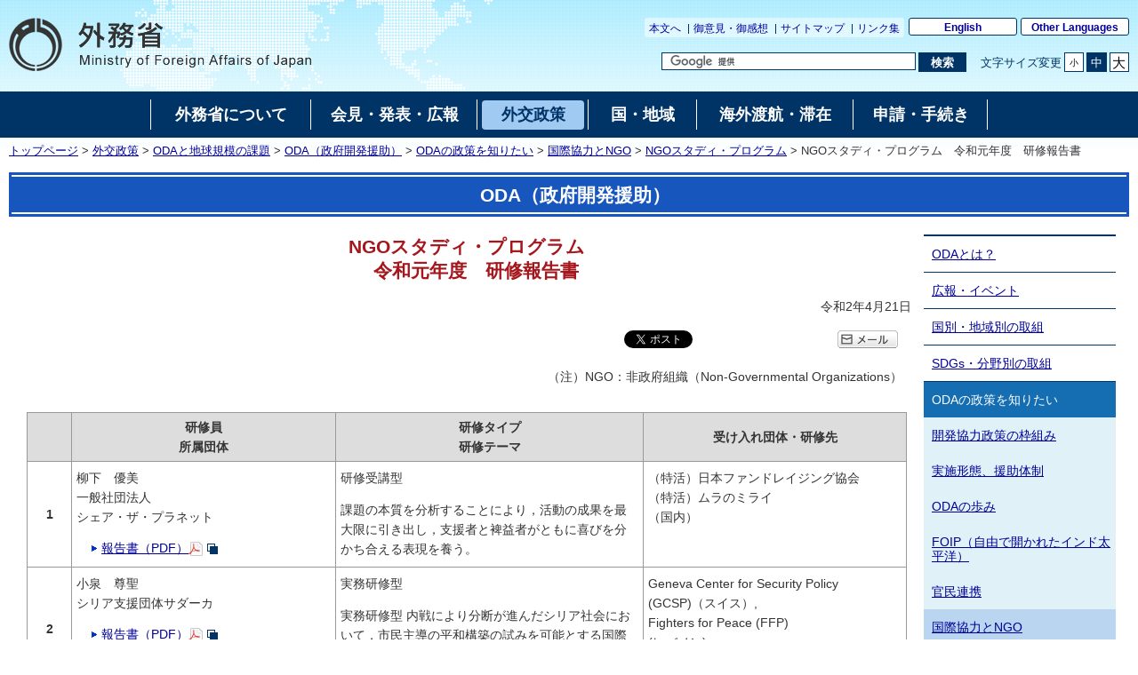

--- FILE ---
content_type: text/html
request_url: https://www.mofa.go.jp/mofaj/gaiko/oda/about/shimin/page23_001248.html
body_size: 8526
content:

                                                                                                                                                                                                                                                                                                                                                                                                                                                                                                                                                                                                                                                                                                                                                                                                                                                                                                                                                                                                                                                                                                                                                                                                                                                                                                                                                                                                                                                                                                                                                                                        <!DOCTYPE html>
<html lang="ja">
<head>
<meta charset="UTF-8">
<title>（ODA）  NGOスタディ・プログラム　令和元年度　研修報告書 ｜ 外務省</title>
<meta name="viewport" content="width=device-width,initial-scale=1.0,minimum-scale=0.25,user-scalable=yes">
<meta name="copyright" content="Copyright (C) Ministry of Foreign Affairs of Japan.">
<meta name="keywords" content="">
<meta name="description" content="">
    <meta name="robots" content="index,follow">
    <!-- OGP -->
    <meta property="og:locale" content="ja_JP">
    <meta property="og:title" content="NGOスタディ・プログラム　令和元年度　研修報告書">
    <meta property="og:type" content="government">
    <meta property="og:url" content="https://www.mofa.go.jp/mofaj/gaiko/oda/about/shimin/page23_001248.html">
    <meta name="twitter:card" content="summary_image">
    <meta property="og:image" content="/mofaj/gaiko/oda/files/100002816.jpg">
    <meta property="og:site_name" content="Ministry of Foreign Affairs of Japan">
    <meta property="fb:app_id" content="">
<link rel="shortcut icon" href="/mofaj/gaiko/oda/files/100002787.ico">
<link rel="index" title="ODA（政府開発援助）トップページ ｜ 外務省" href="/mofaj/gaiko/oda/index.html">
<link rel="stylesheet" href="/mofaj/gaiko/oda/oda_old_import.css" media="all">
<link rel="stylesheet" href="/mofaj/gaiko/oda/oda_old_import_ja.css" media="all">
<link rel="stylesheet" href="/mofaj/style/layout.css" media="all">
<link rel="stylesheet" href="/mofaj/style/new_common.css" media="all">
<link rel="stylesheet" href="/mofaj/style/new_aly.css" type="text/css">
<!--aly.css-->
<!-- ODA共通css -->
<link rel="stylesheet" href="/mofaj/gaiko/oda/new_oda_common.css" type="text/css">
<!--oda_common.css-->
<script src="/mofaj/js/jquery-3-6-0.js"></script>
<!--jquery.js-->
<script id="twitter-wjs" src="https://platform.twitter.com/widgets.js"></script>
<script src="/mofaj/js/jquery_textresize_event.js"></script>
<script src="/mofaj/js/autoheight.js"></script>
<!--autoheight.js-->
<script src="/mofaj/js/common.js"></script>
<!--<script src="/mofaj/js/slide.js"></script> ODA個別jsにて読み込み-->
<!--slide.js-->

<!-- ODA共通js -->
<script src="/mofaj/gaiko/oda/js/oda_common.js"></script>
<!--oda_common.js-->
 <style>
    #maincontents div.social-btn-wrapper:nth-of-type(2),
    html[lang="en"] #maincontents div.social-btn-wrapper:nth-of-type(2){
        max-width: 90px !important;
    }
</style>
<style type="text/css">
.section td{text-align:left; vertical-align:top;}
#section1 ul{margin-top:1em!important;margin-bottom:0!important;}
#section1 p{margin:0 0 1em 0!important;}
#contents li.none {margin: 0 0 1em 0!important;} 
</style>
</head>
<body class="page-single">
    <noscript>
        <p>外務省ホームページは「JavaScript」が使われております。<br>「JavaScript」をONにしてご利用ください。</p>
    </noscript>
    <div id="wrapper">
        <header id="header">
            <div id="logo-mofa"><a href="/mofaj/index.html"><img src="/mofaj/gaiko/oda/files/100000043.png" alt="外務省　Ministry of Foreign Affairs of Japan"></a></div>
            <div id="header-right">
                <div class="menu-sub">
                    <span><a href="#contents" title="本文へ移動" tabindex="1">本文へ</a></span>
                    <span><a href="/mofaj/comment/index.html">御意見・御感想</a></span>
                    <span><a href="/mofaj/map/index.html">サイトマップ</a></span>
                    <span><a href="/mofaj/link/index.html">リンク集</a></span>
                </div>
                <div class="menu-language"><span><a href="/index.html" lang="en">English</a></span><span><a href="/about/emb_cons/over/multi.html" lang="en">Other Languages</a></span></div>
                <div id="func">
                    <form action="//www.mofa.go.jp/mofaj/searchresult.html" id="cse-search-box" method="get" role="search">
                        <input type="hidden" name="cx" value="011758268112499481406:fkqokg_sxzw">
                        <input type="hidden" name="ie" value="UTF-8">
                        <input type="hidden" name="oe" value="UTF-8">
                        <input type="text" name="q" size="15" id="searchbox" aria-label="検索文字列テキストボックス" title="検索を行いたい文字列を入力してください。" placeholder="カスタム検索">
                        <button type="submit" id="searchbutton" aria-label="検索実行ボタン" title="検索を実行する"><span>検索</span></button>
                    </form>
                    <script src="//www.google.com/cse/brand?form=cse-search-box&amp;lang=ja"></script>
                    <dl id="textchanger">
                        <dt>文字サイズ変更</dt>
                        <dd class="small"><a href="#" title="文字サイズを小にする">小</a></dd>
                        <dd class="middle"><a href="#" title="文字サイズを標準にする">中</a></dd>
                        <dd class="large"><a href="#" title="文字サイズを大にする">大</a></dd>
                    </dl>
                    <!-- /#func -->
                </div>
                <!-- /#header-right -->
            </div>
            <!-- /#header -->
        </header>

        <nav id="navi-global" class="dsp-non">
            <ul>
                <li class="about"><a href="/mofaj/annai/index.html"><span>外務省について</span></a></li>
                <li class="press"><a href="/mofaj/press/index.html"><span>会見・発表・広報</span></a></li>
                <li class="foreign"><a href="/mofaj/gaiko/index.html" class="now"><span>外交政策</span></a></li>
                <li class="region"><a href="/mofaj/area/index.html"><span>国・地域</span></a></li>
                <li class="stay"><a href="/mofaj/toko/index.html"><span>海外渡航・滞在</span></a></li>
                <li class="procedure"><a href="/mofaj/procedure/index.html"><span>申請・手続き</span></a></li>
            </ul>
            <!-- /#navi-global -->
        </nav>
        <div id="breadcrumb">
<a href="/mofaj/index.html">トップページ</a>&nbsp;&gt;&nbsp;<a href="/mofaj/gaiko/index.html">外交政策</a>&nbsp;&gt;&nbsp;<a href="/mofaj/gaiko/tikyuu_kibo.html">ODAと地球規模の課題</a>&nbsp;&gt;&nbsp;<a href="/mofaj/gaiko/oda/index.html">ODA（政府開発援助）</a>&nbsp;&gt;&nbsp;<a href="/mofaj/gaiko/oda/seisaku/shiritai_index.html">ODAの政策を知りたい</a>&nbsp;&gt;&nbsp;<a href="/mofaj/gaiko/oda/shimin/oda_ngo.html">国際協力とNGO</a>&nbsp;&gt;&nbsp;<a href="https://www.mofa.go.jp/mofaj/gaiko/oda/shimin/oda_ngo/shien/study_p.html">NGOスタディ・プログラム</a>&nbsp;&gt;&nbsp;NGOスタディ・プログラム　令和元年度　研修報告書
        </div>
       <main id="contents">
            <article id="contents-article">
                <div id="contents-header">
                    <div id="category-title">
                    <h1 class="title1"><span>ODA（政府開発援助）</span></h1>
                        <span id="oda_menu_icon"><a href="javascript:void(0);" class="menu_icon" title="ODAメニュー" aria-controls="oda_gmenu" aria-expanded="false"></a></span>
                    </div><!-- /category-title -->
                <!-- /#contents-header -->
                </div>
                <div id="contents-body">
                    <div id="main">
                        <div id="main-title">
                            <h2 class="title2 title-logo"><span>NGOスタディ・プログラム<br>　令和元年度　研修報告書</span></h2>
                        </div>
                        <div id="maincontents">
                            <div class="rightalign">令和2年4月21日</div>
                        <div class="social-btn-top">
                            <!-- twitter 公式ウィジェット -->
                            <div class="social-btn-wrapper"><a id="social-btn-tw" href="https://twitter.com/share" class="twitter-share-button" data-text="" data-lang="ja">ポスト</a></div>
                            <script>(function ($) { var t = $('#social-btn-tw'); t.attr('data-text', mofa_title); })(jQuery)</script>
                            <script>!function (d, s, id) { var js, fjs = d.getElementsByTagName(s)[0]; if (!d.getElementById(id)) { js = d.createElement(s); js.id = id; js.src = "//platform.twitter.com/widgets.js"; fjs.parentNode.insertBefore(js, fjs); } }(document, "script", "twitter-wjs");</script>
                            <!-- facebook いいね！ボタン -->
                            <div class="social-btn-wrapper"><iframe src="https://www.facebook.com/plugins/share_button.php?locale=ja_JP&href=https%3A%2F%2Fwww.mofa.go.jp%2Fmofaj%2Fgaiko%2Foda%2Fabout%2Fshimin%2Fpage23_001248.html&layout=button_count&size=small&width=92&height=20&appId" width="92" height="20" style="border:none;overflow:hidden" allow="encrypted-media" title="fb:share_button Facebook Social Plugin"></iframe>
                            </div>
                            <!-- メール -->
                            <div class="social-btn-wrapper"><a id="social-btn-mail" href="#" target="_blank"><img src="/mofaj/gaiko/oda/files/100000044.gif" alt="メール"></a></div>
                        </div>
                            <div class="read-text">
                                <div class="any-area">
                                    <p class="rightalign">（注）NGO：非政府組織（<span lang="en">Non-Governmental Organizations</span>）</p> 
                                </div>
                            </div>
                            <div id="section1" class="main-section section">
                                <div class="section-block image-section-top">
                                    <div class="text">
                                        <div class="any-area">
                                            <table>
	<thead>
		<tr>
			<th scope="col" width="5%">&nbsp;</th>
			<th scope="col" width="30%">研修員<br />
				所属団体</th>
			<th scope="col" width="35%">研修タイプ<br />
				研修テーマ</th>
			<th scope="col" width="30%">受け入れ団体・研修先</th>
		</tr>
	</thead>
	<tbody>
		<tr>
			<th scope="row">1</th>
			<td>柳下　優美<br />
				一般社団法人<br />
				シェア・ザ・プラネット
				<ul class="list2">
					<li class="styled2"><a href="/mofaj/gaiko/oda/files/100046874.pdf" target="_blank">報告書（PDF）</a><img alt="別ウィンドウで開く" src="/mofaj/gaiko/oda/files/000062251.gif" /></li>
				</ul>
			</td>
			<td>
				<p>研修受講型</p>
				課題の本質を分析することにより，活動の成果を最大限に引き出し，支援者と裨益者がともに喜びを分かち合える表現を養う。</td>
			<td>（特活）日本ファンドレイジング協会<br />
				（特活）ムラのミライ<br />
				（国内）</td>
		</tr>
		<tr>
			<th scope="row">2</th>
			<td>小泉　尊聖<br />
				シリア支援団体サダーカ
				<ul class="list2">
					<li class="styled2"><a href="/mofaj/gaiko/oda/files/100046875.pdf" target="_blank">報告書（PDF）</a><img alt="別ウィンドウで開く" src="/mofaj/gaiko/oda/files/000062251.gif" /></li>
				</ul>
			</td>
			<td>
				<p>実務研修型</p>
				実務研修型 内戦により分断が進んだシリア社会において，市民主導の平和構築の試みを可能とする国際社会，なかんずく日本からの支援のあるべき姿について考察する。</td>
			<td><span lang="en">Geneva Center for Security Policy</span><br />
				(GCSP)（スイス）,<br />
				Fighters for Peace (FFP)<br />
				(レバノン)</td>
		</tr>
		<tr>
			<th scope="row">3</th>
			<td>倉橋　功二郎<br />
				公益財団法人<br />
				プラン・インターナショナル・ジャパン
				<ul class="list2">
					<li class="styled2"><a href="/mofaj/gaiko/oda/files/100046876.pdf" target="_blank">報告書（PDF）</a><img alt="別ウィンドウで開く" src="/mofaj/gaiko/oda/files/000062251.gif" /></li>
				</ul>
			</td>
			<td>
				<p>研修受講型</p>
				平和構築，中でも特に紛争予防に関わる理論，方法論，実務の習得</td>
			<td>Peace Research Institute Oslo<br />
				（ノルウェー）</td>
		</tr>
		<tr>
			<th scope="row">4</th>
			<td>原　康子<br />
				特定非営利活動法人<br />
				ムラのミライ
				<ul class="list2">
					<li class="styled2"><a href="/mofaj/gaiko/oda/files/100046877.pdf" target="_blank">報告書（PDF）</a><img alt="別ウィンドウで開く" src="/mofaj/gaiko/oda/files/000062251.gif" /></li>
				</ul>
			</td>
			<td>
				<p>実務研修型</p>
				持続可能な農業の管理</td>
			<td><span lang="en">Intermondes</span><br />
				(セネガル)</td>
		</tr>
		<tr>
			<th scope="row">5</th>
			<td>杉山　真里菜<br />
				特定非営利活動法人<br />
				ウォーターエイドジャパン
				<ul class="list2">
					<li class="styled2"><a href="/mofaj/gaiko/oda/files/100046888.pdf" target="_blank">報告書（PDF）</a><img alt="別ウィンドウで開く" src="/mofaj/gaiko/oda/files/000062251.gif" /></li>
				</ul>
			</td>
			<td>
				<p>研修受講型</p>
				効果的なファンドレイズにつなげるためのNGOの情報発信，ならびに企業との連携</td>
			<td><span lang="en">Stockholm International Water Institute </span><br />
				（スウェーデン）,<br />
				<span lang="en">WaterAid India </span><br />
				（インド）</td>
		</tr>
		<tr>
			<th scope="row">6</th>
			<td>中島　玖<br />
				公益財団法人<br />
				プラン・インターナショナル・ジャパン
				<ul class="list2">
					<li class="styled2"><a href="/mofaj/gaiko/oda/files/100046889.pdf" target="_blank">報告書（PDF）</a><img alt="別ウィンドウで開く" src="/mofaj/gaiko/oda/files/000062251.gif" /></li>
				</ul>
			</td>
			<td>
				<p>研修受講型</p>
				より実践的なセーフガーディングの取り組み　ポリシーの実践と申し立てへの対応</td>
			<td><span lang="en">Bond</span><br />
				（イギリス）<br />
				プラン・インターナショナル・インド<br />
				（インド）</td>
		</tr>
		<tr>
			<th scope="row">7</th>
			<td>中島　美穂<br />
				特定非営利活動法人<br />
				チャイルド・ファンド・ジャパン
				<ul class="list2">
					<li class="styled2"><a href="/mofaj/gaiko/oda/files/100046890.pdf" target="_blank">報告書（PDF）</a><img alt="別ウィンドウで開く" src="/mofaj/gaiko/oda/files/000062251.gif" /></li>
				</ul>
			</td>
			<td>
				<p>実務研修型</p>
				子ども支援活動に連動したアドボカシーのスキルと効果的な実施体制を学ぶ</td>
			<td><span lang="en">ChildFund Cambodia</span><br />
				(カンボジア)</td>
		</tr>
		<tr>
			<th scope="row">8</th>
			<td>高橋　郷<br />
				特定非営利活動法人<br />
				Little Bees International
				<ul class="list2">
					<li class="styled2"><a href="/mofaj/gaiko/oda/files/100046891.pdf" target="_blank">報告書（PDF）</a><img alt="別ウィンドウで開く" src="/mofaj/gaiko/oda/files/000062251.gif" /></li>
				</ul>
			</td>
			<td>
				<p>研修受講型</p>
				世界的に都市への人口集中が進む中，貧困，環境，健康，人権等の問題も都市部に集中し複雑化を増している。アーバンソリューションに向けた知見・ネットワークの強化のため，WUF10に参加する。</td>
			<td>国連ハビタット（人間居住計画）<br />
				(アラブ首長国連邦)</td>
		</tr>
		<tr>
			<th scope="row">9</th>
			<td>太田　祥歌<br />
				認定NPO法人<br />
				日本ハビタット協会
				<ul class="list2">
					<li class="styled2"><a href="/mofaj/gaiko/oda/files/100046892.pdf" target="_blank">報告書（PDF）</a><img alt="別ウィンドウで開く" src="/mofaj/gaiko/oda/files/000062251.gif" /></li>
				</ul>
			</td>
			<td>
				<p>研修受講型</p>
				World Urban Forum (WUF)10に参加し，持続可能なまちづくりのための世界最新の動向を把握し，担当事業や自団体の活動を見直し，事業の強化や他団体との協働につなげる。</td>
			<td>国連ハビタット<br />
				（人間居住計画）<br />
				(アラブ首長国連邦)</td>
		</tr>
	</tbody>
</table>

                                        </div>
                                    </div>
                                </div>
                            </div>
                        </div>
                    <!-- /#main -->
                    </div>

                    <div id="sub">
                        <!-- /#subここにはめ込み -->
                        <div id="oda_gmenu_area">
                            <dl id="oda_gmenu">
                                <dt class="oda_gmenu_title"><a href="javascript:void(0);"><span id="oda_home_icon"></span>ODA(政府開発援助)</a></dt>
                                <dt ><span class="oda_gmenu_list"><a class="true" href="/mofaj/gaiko/oda/about/index.html">ODAとは？</a></span></dt>
                                <dd >
                                    <ul class="oda_smenu">
                                    </ul>
                                </dd>
                                <dt ><span class="oda_gmenu_list"><a class="true" href="/mofaj/gaiko/oda/sanka/index.html">広報・イベント</a></span></dt>
                                <dd >
                                    <ul class="oda_smenu">
                                        <li ><a href="/mofaj/gaiko/oda/sanka/pagew_000001_00029.html">「紛争や混乱に揺れる国で活躍する日本人女性」</a></li>
                                        <li ><a href="/mofaj/gaiko/oda/sanka/pagew_000001_00041.html">開発協力ドラマ「ファーストステップ」シリーズ</a></li>
                                        <li ><a href="/mofaj/gaiko/oda/sanka/page22_001603.html">「自由で開かれた海洋のための取組」</a></li>
                                        <li ><a href="/mofaj/gaiko/oda/sanka/page23_001312.html">フロントランナー「～世界の未来を作る日本人たち」</a></li>
                                        <li ><a href="/mofaj/gaiko/oda/press/event/page22_001008.html">「鷹の爪団の　行け！ODAマン」</a></li>
                                        <li ><a href="/mofaj/gaiko/oda/sanka/page24_000070.html">ドキュメンタリー動画「ODAの挑戦者たち」</a></li>
                                        <li ><a href="/mofaj/gaiko/oda/episode_index.html">ODAエピソード集</a></li>
                                        <li ><a href="/mofaj/gaiko/oda/shiryo/pamphlet.html">パンフレット</a></li>
                                        <li ><a href="/mofaj/gaiko/oda/shimin/demae.html">ODA出前講座</a></li>
                                        <li ><a href="/mofaj/gaiko/oda/press/event/index.html">イベント</a></li>
                                        <li ><a href="/mofaj/gaiko/oda/about/page23_000780.html">海外における開発協力広報</a></li>
                                        <li ><a href="/mofaj/gaiko/oda/sanka/page23_001089.html">開発教育</a></li>
                                        <li ><a href="/mofaj/gaiko/oda/press/event/page18_000209.html">アーカイブ</a></li>
                                    </ul>
                                </dd>
                                <dt ><span class="oda_gmenu_list"><a class="true" href="/mofaj/gaiko/oda/region/index.html">国別・地域別の取組</a></span></dt>
                                <dd >
                                    <ul class="oda_smenu">
                                        <li ><a href="/mofaj/gaiko/oda/files/rdrc_oda_search.html">ODA案件検索</a></li>
                                        <li ><a href="/mofaj/gaiko/oda/region/e_asia/index.html">東アジア・東南アジア地域</a></li>
                                        <li ><a href="/mofaj/gaiko/oda/region/s_asia/index.html">南西アジア地域</a></li>
                                        <li ><a href="/mofaj/gaiko/oda/region/caucasus/index.html">中央アジア及びコーカサス地域</a></li>
                                        <li ><a href="/mofaj/gaiko/oda/region/middle_e/index.html">中東・北アフリカ地域</a></li>
                                        <li ><a href="/mofaj/gaiko/oda/region/africa/index.html">サブサハラ・アフリカ地域</a></li>
                                        <li ><a href="/mofaj/gaiko/oda/region/latin/index.html">中南米地域</a></li>
                                        <li ><a href="/mofaj/gaiko/oda/region/pacific/index.html">大洋州地域</a></li>
                                        <li ><a href="/mofaj/gaiko/oda/region/europe/index.html">欧州地域</a></li>
                                        <li ><a href="/mofaj/gaiko/oda/shiryo/jisseki/kuni/index_kaihatsu.html">国別開発協力実績</a></li>
                                        <li ><a href="/mofaj/gaiko/oda/data/zyoukyou.html">国別約束情報（年度別交換公文（E/N）データ）</a></li>
                                        <li ><a href="/mofaj/gaiko/oda/data/gaiyou.html">国別プロジェクト概要</a></li>
                                        <li ><a href="/mofaj/gaiko/oda/seisaku/kuni_enjyo.html">国別開発協力方針・事業展開計画</a></li>
                                        <li ><a href="/mofaj/gaiko/oda/data/choutatsu.html">調達情報</a></li>
                                    </ul>
                                </dd>
                                <dt ><span class="oda_gmenu_list"><a class="true" href="/mofaj/gaiko/oda/bunyabetsu/index.html">SDGs・分野別の取組</a></span></dt>
                                <dd >
                                    <ul class="oda_smenu">
                                        <li ><a href="/mofaj/gaiko/hoken.html">保健・医療</a></li>
                                        <li ><a href="/mofaj/gaiko/oda/bunya/water/index.html">安全な水と衛生</a></li>
                                        <li ><a href="/mofaj/gaiko/oda/bunya/education/index.html">万人のための質の高い教育</a></li>
                                        <li ><a href="/mofaj/gaiko/oda/bunya/infrastructure/index.html">質の高いインフラ</a></li>
                                        <li ><a href="/mofaj/gaiko/oda/bunya/agriculture/index.html">農業開発</a></li>
                                        <li ><a href="/mofaj/gaiko/oda/bunyabetsu/bunya/culture_index.html">文化・スポーツ</a></li>
                                        <li ><a href="/mofaj/gaiko/oda/bunya/governance/index.html">法制度整備支援</a></li>
                                        <li ><a href="/mofaj/gaiko/oda/bunya/conflict/index.html">平和構築支援</a></li>
                                        <li ><a href="/mofaj/gaiko/jindo/index.html">人道支援</a></li>
                                        <li ><a href="/mofaj/gaiko/kankyo/index.html">地球環境</a></li>
                                        <li ><a href="/mofaj/gaiko/kankyo/kiko/index.html">気候変動</a></li>
                                        <li ><a href="/mofaj/gaiko/bousai.html">防災</a></li>
                                        <li ><a href="/mofaj/gaiko/oda/bunya/security/index.html">人間の安全保障</a></li>
                                        <li ><a href="/mofaj/gaiko/oda/bunya/gender/index.html">ジェンダー</a></li>
                                        <li ><a href="/mofaj/gaiko/oda/bunya/archive_index.html">アーカイブ</a></li>
                                    </ul>
                                </dd>
                                <dt  class="selected"><span class="oda_gmenu_list"><a class="true" href="/mofaj/gaiko/oda/seisaku/shiritai_index.html">ODAの政策を知りたい</a></span></dt>
                                <dd  class="selected">
                                    <ul class="oda_smenu">
                                        <li ><a href="/mofaj/gaiko/oda/about/seisaku/wakugumi.html">開発協力政策の枠組み</a></li>
                                        <li ><a href="/mofaj/gaiko/oda/about/keitai/index.html">実施形態、援助体制</a></li>
                                        <li ><a href="/mofaj/gaiko/oda/about/oda/page23_000407.html">ODAの歩み</a></li>
                                        <li ><a href="/mofaj/gaiko/page25_001766.html">FOIP（自由で開かれたインド太平洋）</a></li>
                                        <li ><a href="/mofaj/gaiko/oda/seisaku/kanmin.html">官民連携</a></li>
                                        <li  class="selected"><a href="/mofaj/gaiko/oda/shimin/oda_ngo.html">国際協力とNGO</a></li>
                                        <li ><a href="/mofaj/gaiko/oda/doukou/index.html">開発に関する国際的取組</a></li>
                                        <li ><a href="/mofaj/gaiko/oda/seisaku/kaihatsu_index.html">多様な開発協力</a></li>
                                        <li ><a href="/mofaj/gaiko/oda/seisaku/pagew_000001_00292.html">オファー型協力</a></li>
                                        <li ><a href="/mofaj/gaiko/oda/page1sp_000001_00001.html">持続可能な開発のための2030アジェンダ</a></li>
                                        <li ><a href="/mofaj/gaiko/oda/about/yosan/index.html">ODA予算・実績</a></li>
                                        <li ><a href="/mofaj/gaiko/oda/seisaku/archive_index.html">アーカイブ</a></li>
                                    </ul>
                                </dd>
                                <dt ><span class="oda_gmenu_list"><a class="true" href="/mofaj/gaiko/oda/press/index.html">ODA関連資料</a></span></dt>
                                <dd >
                                    <ul class="oda_smenu">
                                        <li ><a href="/mofaj/gaiko/oda/shiryo/hakusyo.html">開発協力白書</a></li>
                                        <li ><a href="/mofaj/gaiko/oda/shiryo/kuni.html">政府開発援助（ODA）国別データ集</a></li>
                                        <li ><a href="/mofaj/gaiko/oda/kaikaku/hyoka.html">ODA評価</a></li>
                                        <li ><a href="/mofaj/gaiko/oda/about/kaikaku/index.html">ODA改革</a></li>
                                        <li ><a href="/mofaj/gaiko/oda/shiryo/chosa_kenkyu.html">開発援助調査研究報告書</a></li>
                                        <li ><a href="/mofaj/gaiko/oda/shiryo/index_hyouka05.html">政策評価法に基づく事前・事後評価</a></li>
                                        <li ><a href="/mofaj/gaiko/oda/press/archive_index.html">アーカイブ</a></li>
                                    </ul>
                                </dd>
                                <dt ><span class="oda_gmenu_list"><a class="true" href="/mofaj/gaiko/oda/iken/index.html">皆様の御意見</a></span></dt>
                                <dd >
                                    <ul class="oda_smenu">
                                    </ul>
                                </dd>
                            </dl>
                            <ul class="link_list">
                                <li><a href="/mofaj/gaiko/oda/other/link.html">リンク集</a></li>
                                <li><a href="/mofaj/gaiko/oda/other/sitemap.html">サイトマップ</a></li>
                            </ul>
                        </div><!-- /oda_gmenu_area -->
                    </div><!-- /#sub -->
                </div>
            </article><!-- /contents-article -->
        </main><!-- /#contents -->
        <div id="pagetop" class="link-arrow"><span><a href="#header">このページのトップへ戻る</a></span></div>
        <div class="index"><a href="/mofaj/gaiko/oda/shimin/oda_ngo.html">国際協力とNGOへ戻る</a></div>
<footer id="footer">
    <div id="footer-sitemaps">
        <div class="wrapper link-arrow">
            <dl>
                <dt><a href="/mofaj/annai/index.html">外務省について</a></dt>
                <dd>
                    <ul>
                        <li><a href="/mofaj/annai/honsho/ministers.html">大臣・副大臣・政務官</a>
                        </li>
                        <li><a href="/mofaj/annai/honsho/sosiki/index.html">組織案内・所在地</a>
                        </li>
                        <li><a href="/mofaj/annai/zaigai/index.html">在外公館</a></li>
                        <li><a href="/mofaj/annai/saiyo/index.html">採用情報・ワークライフバランス等</a>
                        </li>
                        <li><a href="/mofaj/annai/shingikai/index.html">審議会等</a></li>
                        <li><a href="/mofaj/ms/m_c/page7_900142.html">所管の法人</a></li>
                        <li><a href="/mofaj/annai/yosan_kessan/index.html">予算・決算・財務</a>
                        </li>
                        <li><a href="/mofaj/annai/shocho/hyouka/index.html">政策評価</a></li>
                        <li><a href="/mofaj/annai/shocho/kokkai/index.html">国会提出条約・法律案</a>
                        </li>
                        <li><a href="/mofaj/annai/honsho/shiryo/index.html">外交史料館</a></li>
                        <li><a href="/mofaj/annai/policy/webpolicy.html">このサイトについて</a>
                        </li>
                    </ul>
                </dd>
            </dl>
            <dl>
                <dt><a href="/mofaj/press/index.html">会見・発表・広報</a></dt>
                <dd>
                    <ul>
                        <li><a href="/mofaj/press/kaiken/index.html">記者会見</a></li>
                        <li><a href="/mofaj/press/release/index.html">報道発表</a></li>
                        <li><a href="/mofaj/press/danwa/index.html">談話</a></li>
                        <li><a href="/mofaj/press/enzetsu/index.html">演説</a></li>
                        <li><a href="/mofaj/press/iken/index.html">寄稿・インタビュー</a></li>
                        <li><a href="/mofaj/press/pr/index.html">広報・パンフレット・刊行物</a></li>
                        <li><a href="/mofaj/press/event/index.html">広報イベント</a></li>
                        <li><a href="/mofaj/press/oshirase/index.html">その他のお知らせ</a></li>
                    </ul>
                </dd>
            </dl>
            <dl>
                <dt><a href="/mofaj/gaiko/index.html">外交政策</a></dt>
                <dd>
                    <ul>
                        <li><a href="/mofaj/gaiko/report.html">外交青書・白書</a></li>
                        <li><a href="/mofaj/gaiko/calendar/index.html">主な外交日程</a></li>
                    </ul>
                    <dl>
                        <dt>&lt;分野別政策&gt;</dt>
                        <dd>
                            <ul>
                                <li><a href="/mofaj/gaiko/kokusai.html">日本の安全保障と国際社会の平和と安定</a>
                                </li>
                                <li><a href="/mofaj/gaiko/tikyuu_kibo.html">ODAと地球規模の課題</a>
                                </li>
                                <li><a href="/mofaj/gaiko/economy.html">経済外交</a></li>
                                <li><a href="/mofaj/gaiko/culture/index.html">広報文化外交</a>
                                </li>
                                <li><a href="/mofaj/gaiko/kokumin_gaiko.html">国民と共にある外交</a>
                                </li>
                                <li><a href="/mofaj/gaiko/others/index.html">その他の分野</a>
                                </li>
                            </ul>
                        </dd>
                    </dl>
                </dd>
            </dl>
            <dl>
                <dt><a href="/mofaj/area/index.html">国・地域</a></dt>
                <dd>
                    <ul>
                        <li><a href="/mofaj/area/index.html#region">地域で探す</a>
                            <ul>
                                <li><a href="/mofaj/area/asia.html">アジア</a></li>
                                <li><a href="/mofaj/area/pacific.html">大洋州</a></li>
                                <li><a href="/mofaj/area/n_america.html">北米</a></li>
                                <li><a href="/mofaj/area/latinamerica.html">中南米</a></li>
                                <li><a href="/mofaj/area/europe.html">欧州</a></li>
                                <li><a href="/mofaj/area/middleeast.html">中東</a></li>
                                <li><a href="/mofaj/area/africa.html">アフリカ</a></li>
                            </ul>
                        </li>
                        <li><a href="/mofaj/area/index.html#country">国名で探す</a>
                        </li>
                    </ul>
                </dd>
            </dl>
            <dl>
                <dt><a href="/mofaj/toko/index.html">海外渡航・滞在</a></dt>
                <dd>
                    <ul>
                        <li><a href="/mofaj/toko/index.html">海外安全対策</a></li>
                        <li><a href="/mofaj/toko/passport/index.html">パスポート（旅券）</a></li>
                        <li><a href="/mofaj/toko/todoke/index.html">届出・所在調査</a></li>
                        <li><a href="/mofaj/gaiko/hague/index.html">ハーグ条約</a></li>
                        <li><a href="/mofaj/ca/ha/page22_001736.html">海外生活の悩み・家族問題</a></li>
                        <li><a href="/mofaj/toko/kaigai/index.html">海外教育・年金・保険・運転免許</a>
                        </li>
                        <li><a href="https://www.mofa.go.jp/mofaj/toko/senkyo/index.html">在外選挙</a></li>
                        <li><a href="/mofaj/toko/visa/index.html">査証（ビザ）</a></li>
                        <li><a href="/mofaj/ca/fna/page25_001885.html">在留外国人施策関連</a></li>
                        <li><a href="/mofaj/toko/tokei/index.html">統計・お知らせ</a></li>
                        <li><a href="/mofaj/toko/todoke/shomei/index.html">証明</a></li>
                    </ul>
                </dd>
            </dl>
            <dl>
                <dt><a href="/mofaj/procedure/index.html">申請・手続き</a></dt>
                <dd>
                    <ul>
                        <li><a href="/mofaj/annai/shocho/e_seifu.html">電子政府・電子申請・届出</a>
                        </li>
                        <li><a href="/mofaj/public/johokokai/index.html">情報公開・個人情報保護</a>
                        </li>
                        <li><a href="/mofaj/public/kiroku_kokai.html">公文書管理・外交記録公開</a>
                        </li>
                        <li><a href="/mofaj/annai/shocho/chotatsu/index.html">調達情報</a>
                        </li>
                        <li><a href="/mofaj/p_pd/ipr/page7_900147.html">その他の申請</a></li>
                        <li><a href="/mofaj/mailservice/index.html">メール配信サービス</a></li>
                        <li><a href="/mofaj/p_pd/ipr/page7_900146.html">国民の皆様からの御意見</a>
                        </li>
                    </ul>
                </dd>
            </dl>
            <!-- /.wrapper -->
        </div>
        <!-- /#footer-sitemaps -->
    </div>
    <div class="bg-navy">
        <div class="wrapper">
            <ul class="menu-sub">
                <li><a href="/mofaj/annai/legalmatters/index.html">法的事項</a></li>
                <li><a href="/mofaj/annai/accessibility/index.html">アクセシビリティ</a></li>
                <li><a href="/mofaj/annai/policy/index.html">プライバシーポリシー</a></li>
                <li><a href="/mofaj/annai/policy/webpolicy.html">このサイトについて</a></li>
                <!-- /.menu-sub -->
            </ul>
            <p lang="en">Copyright © Ministry of Foreign Affairs of Japan</p>
            <!-- /.wrapper -->
        </div>
        <!-- /.bg-navy -->
    </div>
    <p class="address link-warrow">外務省　〒100-8919　東京都千代田区霞が関2-2-1<a href="/mofaj/annai/address/index.html" class="link-map">地図</a>電話（代表）03-3580-3311　<span class="houjinNo">法人番号　9000012040001</span></p>
    <!-- /#footer -->
</footer>
		<!-- /#wrapper -->
	</div>

</body>

</html>


--- FILE ---
content_type: text/css
request_url: https://www.mofa.go.jp/mofaj/gaiko/oda/oda_old_import.css
body_size: -32
content:
@charset "UTF-8";

/* 【本省】(old)n_base.css */
@import "/mofaj/style/n_base.css";
/* 【本省】(old)base_s.css */
@import "/mofaj/style/base_s.css";
/* 【本省】(old)base_l.css */
@import "/mofaj/style/base_l.css";
/* 【本省】(old)n_base_custom.css */
@import "/mofaj/style/n_base_custom.css";
/* 【本省】(old)base_p.css */
@import "/mofaj/style/base_p.css";
/* 【本省】(old)common.css */
@import "/mofaj/style/common.css";
/* 【本省】(old)old_adjust.css */
@import "/mofaj/style/old_adjust.css";
/* 【本省】(old)n_sp.css */
@import "/mofaj/style/n_sp.css" screen and (max-width:767px);


--- FILE ---
content_type: text/css
request_url: https://www.mofa.go.jp/mofaj/gaiko/oda/oda_old_import_ja.css
body_size: -64
content:
@charset "UTF-8";

/* 【ODA_old】oda_common.css */
@import "/mofaj/gaiko/oda/oda_common.css";
/* 【ODA_old】sp_oda_common.css */
@import "/mofaj/gaiko/oda/sp_oda_common.css" screen and (max-width:767px);
/* 【本省】(old)old_adjust.css */
@import "/mofaj/gaiko/oda/oda_old_adjust.css";


--- FILE ---
content_type: text/css
request_url: https://www.mofa.go.jp/mofaj/gaiko/oda/new_oda_common.css
body_size: 7858
content:
@charset "utf-8";
/* ============================================================ *\
	$head内直書きスタイル
\* ============================================================ */

/* ページ内リンク用 */

ul.data li {
	display: inline-block;
}

ul.sectionLink li {
	float: left;
	min-width: 100px;
}

/* 注意事項 */

.chu {
	font-size: 85%;
	line-height: 110%;
	margin-left: 3em;
}

/* ============================================================ *\
	$ヘッダー
\* ============================================================ */

@media screen and (max-width: 767px) {
	#contents-header {
		margin: 0;
	}
}

/* ============================================================ *\
	$構造
\* ============================================================ */

#navi-global {
	display: block;
}

#menu {
	min-width: 1000px;
}

#contents {
	line-height: 1.6;
}

#contents .contents_wrapper {
	-moz-box-sizing: border-box;
	-webkit-box-sizing: border-box;
	-o-box-sizing: border-box;
	-ms-box-sizing: border-box;
	box-sizing: border-box;
	margin: 0 auto;
	display: inline-block;
}

@media print {
	#contents .contents_wrapper {
		display: block;
	}
}

#contents #main {
	width: 100%;
	margin: 0;
}

#contents #main hr {
	clear: both;
}

#contents #sub {
	width: 245px;
	min-width: 245px;
	margin-left: 0;
}

/* ============================================================ *\
	$ページタイトル
\* ============================================================ */

#contents-header #category-title h2.title2 {
	display: block;
	width: auto;
	height: auto;
	border: 1px solid #1756bd;
	margin: 0 0 15px;
	padding: 2px;
	text-align: center;
	font-size: 1.5em;
	font-weight: bold;
	line-height: 1.4;
	color: #fff;
	background-color: #1756bd;
}

#contents-header #category-title h2.title2>span {
	background: none;
	border: none;
	width: auto;
	display: block;
	border-top: 2px solid #fff;
	border-bottom: 2px solid #fff;
	padding: 6px 13px;
}

/* ============================================================ *\
	$右メニュー
\* ============================================================ */

#oda_menu_icon {
	display: none;
}

#sub hr {
	margin: 20px 15px 20px 14px;
	border-right: none;
	border-bottom: none;
	border-left: none;
}

#sub .photo-section .photo-box img {
	max-width: 170px;
}

/* 右メニュー */

#oda_gmenu, #oda_recommend, #sp_oda_recommend {
	border: none;
	border-top: 1px solid #013467;
	margin: 0 15px 0 14px;
	box-sizing: border-box;
}

#oda_gmenu dt {
	border-top: 1px solid #013467;
	background-color: #fff;
}

#oda_gmenu dt a {
	display: block;
	padding: 12px 5px 12px 9px;
	line-height: 1.2;
}

#oda_gmenu dt.selected, #oda_recommend dt.selected {
	background-color: #146eb1;
	line-height: 40px;
	color: #FFFFFF;
}

#oda_recommend dt.selected {
	background-color: #1756BD;
	font-weight: bold;
	padding: 0 0 0 10px;
}

#oda_gmenu dt.selected a {
	color: #FFFFFF;
	text-decoration: none;
}

#oda_gmenu dt.selected a:hover, #oda_gmenu dt.selected a:focus {
	background-color: inherit;
	cursor: pointer;
	text-decoration: underline;
}

#oda_gmenu dt.oda_gmenu_title {
	background-color: #013467;
	border-top: none;
	display: none;
}

#oda_gmenu dt.oda_gmenu_title a {
	color: #FFFFFF;
}

#oda_gmenu dd {
	margin-left: 0;
	background-color: #e0f1f7;
	display: none;
}

body:not(#page-topindex) #oda_gmenu dd ul>li {
	margin-bottom: 0;
}

#oda_recommend dd {
	margin-left: 0;
	display: none;
}

#oda_recommend dd ul {
	padding: 10px;
}

#contents #oda_recommend ul {
	margin-top: 0;
}

#contents #oda_recommend ul li.styled2 {
	margin-left: 10px;
	margin-top: 6px;
}

#contents #oda_gmenu dd.selected, #oda_recommend dd.selected {
	display: block;
}

#contents #oda_gmenu dd ul {
	margin: 0;
	padding: 0;
	list-style-type: none;
}

#contents #oda_gmenu dd ul li a {
	display: block;
	padding: 12px 5px 12px 9px;
	line-height: 1.2;
}

#contents #oda_gmenu dd.selected ul li.selected {
	background-color: #BAD5F0;
}

#contents #oda_gmenu+.link_list {
    margin-top: 0;
    margin-bottom: 19px;
    border: none;
    border-top: 1px solid #013467;
    border-bottom: 2px solid #013467;
}

/* リンクリスト */

ul.link_list {
	padding: 0;
	list-style-type: none;
	margin: 5px 15px 5px 14px;
	box-sizing: border-box;
}

ul.link_list li {
	border: none;
	border-top: 1px solid #013467;
	margin-bottom: 0;
}

ul.link_list li a {
	display: block;
	padding: 12px 5px 12px 9px;
	line-height: 1.2;
	text-align: center;
}

/* おすすめ情報 */

.recommend_info_area {
	border: 1px solid #aaa;
	width: 192px;
}

.recommend_info_area dt {
	padding: 3px 0;
	background-color: #E5E5E5;
	text-align: center;
	border-bottom: 1px solid #aaa;
}

.recommend_info_area dd {
	padding: 5px;
}

.recommend_info_area dd ul {
	margin-bottom: 0!important;
	list-style: disc;
	margin-left: 23px;
}

/*メニューとバナーの境界線*/

#sub hr.pc-only-block {
	width: auto;
}

/* バナー */

#oda_banner {
	margin: 0 15px 0 14px;
}

#oda_banner ul.link-banner {
	width: 100%;
	padding: 0;
	list-style-type: none;
	overflow: hidden;
	text-align: center;
}

#oda_banner ul.link-banner li {
	margin-bottom: 10px;
}

#oda_banner ul.link-banner li img {
	width: 100%;
	max-width: 196px;
}

#oda_banner ul.link-banner a:hover, #oda_banner ul.link-banner a:focus {
	background-color: transparent;
}

#oda_banner ul.link-banner a:focus img {
	outline-style: solid;
	outline-width: 2px;
	outline-color: #192a80;
}

/* ============================================================ *\
	$見出しスタイル（記事ページ）　n_base_custom：219
\* ============================================================ */

body.page-single #maincontents .main-section h3, body.page-list #maincontents .main-section h3 {
	clear: both;
	border: 1px solid #d5d5d5;
	margin: 20px 0 20px 0;
	padding: 5px;
	font-size: 1.2em;
	color: #000000;
	background-color: #FFFFFF;
	line-height: 1.3em;
}

body.page-single #maincontents .main-section h3 span, body.page-list #maincontents .main-section h3 span {
	border-left: 3px solid #1756bd;
	padding: 3px 0 0 7px;
	display: block;
}

body.page-single #maincontents h3 .main-section a:hover, body.page-list #maincontents h3 .main-section a:hover, body.page-single #maincontents h3 .main-section a:focus, body.page-list #maincontents h3 .main-section a:focus {
	color: #ffffff;
}

body.page-single #maincontents .main-section h4, body.page-list #maincontents .main-section h4 {
	clear: both;
	margin: 20px 0 20px 0;
	padding: 5px 10px;
	font-size: 1.2em;
	background-color: #e6eff8;
	border-left: none;
}

body.page-single #maincontents .main-section h4 a:visited, body.page-single #maincontents .main-section h4 a:active, body.page-list #maincontents .main-section h4 a:visited, body.page-list #maincontents .main-section h4 a:active {
	color: #550099;
	background-color: transparent;
}

body.page-single #maincontents .main-section h5, body.page-list #maincontents .main-section h5 {
	clear: both;
	margin: 20px 0 20px 0;
	padding: 0 0 0 10px;
	font-size: 1.2em;
	border-left: 3px solid #d5d5d5;
}

body.page-single #maincontents .main-section .linkarea h5, body.page-list #maincontents .main-section .linkarea h5 {
	font-size: 1em;
	font-weight: bold;
	margin: 10px 0px;
	padding: 0;
	border: none;
}

#main h3>a+img, #main h4>a+img {
	vertical-align: baseline;
}

h6 {
	font-size: 1em;
	font-weight: bold;
	margin: 10px 0px;
}

h7 {
	font-size: 1em;
	font-weight: bold;
	margin: 10px 0px;
}

@media screen and (max-width: 767px) {
	#main-title>h2.title2 {
		text-align: left !important;
		justify-content: flex-start !important;
		margin: 10px 0 !important;
	}
	body.page-single #contents h1.title2, body.page-single #contents h1 .title2, body.page-single #contents h2.title2 {
		width: auto !important;
		margin: 13px 0 8px !important;
		font-size: 1.14286em !important;
		line-height: 1.2 !important;
		text-align: left !important;
		justify-content: flex-start !important;
	}
	/* 見出し */
	body.page-single #maincontents h2 {
		margin: 15px 0 !important;
		font-size: 1em !important;
	}
	body.page-single #maincontents h3 {
		margin: 15px -10px !important;
		font-size: 1em !important;
	}
	body.page-single #maincontents h4 {
		margin: 15px 0px !important;
		padding-left: 5px !important;
		font-size: 1em !important;
	}
	body.page-single #maincontents h5 {
		font-size: 1em !important;
	}
}

/*　参考リンク h4カラー打消し　*/

body.page-single #maincontents div.linkarea h4 {
	background-color: inherit;
}

/* ============================================================ *\
	$テーブルデザイン（共通）
\* ============================================================ */

table {
	border: 1px solid #999;
	width: 99%;
	border-collapse: collapse;
	margin-top: 1em;
	margin-bottom: 1em;
	margin-left: auto;
	margin-right: auto;
}

thead {
	border: 1px solid #999;
	background-color: #ddd;
	border-collapse: collapse;
}

th {
	text-align: center;
	border: 1px solid #999;
	border-collapse: collapse;
	padding-top: 5px;
	padding-bottom: 5px;
}

td {
	text-align: center;
	vertical-align: middle;
	border: 1px solid #999;
	border-collapse: collapse;
	padding: 7px 5px;
}

td.gray01 {
	background-color: #ddd;
}

td.blue01 {
	background-color: #D7FFFF;
}

td.pink01 {
	background-color: #FFD9FF;
}

td.green01 {
	background-color: #CCFF99;
}

/*　テーブルborderスタイル　*/

table.oda_bdr {
	border: 1px solid #cccccc;
	border-collapse: collapse;
	width: 100%;
}

table.bdr th, table.oda_bdr th {
	text-align: center;
	border: 1px solid #cccccc;
	border-collapse: collapse;
	padding: 5px;
	background: #eeeeee;
}

table.bdr th, table.oda_bdr th.date {
	width: 120px;
}

table.bdr th, table.oda_bdr th.money {
	width: 100px;
}

table.bdr td, table.oda_bdr td {
	border: 1px solid #cccccc;
	border-collapse: collapse;
	padding: 5px;
}

table.bdr td, table.oda_bdr td.right {
	text-align: right;
}

/*PC強制表示*/

body.page-single p.archive-link a.pc-layout-link {
	display: none;
}

/*PC強制表示　captionと並列用*/

body.page-single span.archive-link a.pc-layout-link {
	display: none;
}

/*フォーム用テーブル*/

.form_table01 table {
	width: 100%;
}

.form_table01 table td {
	text-align: left;
	padding: 5px;
}

.form_table01 table td.midashi {
	background-color: #ddd;
	padding: 10px;
	font-weight: bold;
}

.form_table01 table td input, .form_table01 table td textarea {
	padding: 5px;
	width: 97%;
}

.form_table01 input[type="submit"] {
	width: 20%;
	padding: 10px;
	margin-right: 10px;
}

.form_table01 input[type="reset"] {
	width: 10%;
	padding: 10px;
}

#kz_form p.error {
	padding: 0px 10px 10px;
	color: #ff0000;
	font-weight: bold;
}

#kz_form p.www3_textbox input, #kz_form p.www3_textarea textarea {
	width: 90%;
	max-width: 600px;
}

/* ============================================================ *\
	$コンテンツ
\* ============================================================ */

/* メイン見出し */

#main-title h2 {
	font-size: 1.5em;
	text-align: center;
}

#main-title>h2.title2 {
	display: -ms-flexbox;
	/* IE10 */
	display: -webkit-box;
	/* Android4.3以下、Safari3.1～6.0 */
	display: -webkit-flex;
	/* Safari6.1以降 */
	display: flex;
	margin: 5px auto;
	font-weight: bold;
	color: #a5171c;
	font-size: 1.5em;
	padding: 0 0 0.5em;
	justify-content: center;
	align-items: center;
	text-align: center;
	width: auto !important;
}

#main-title>h2.title2>span {
	width: auto !important;
}

#main-title>h2.title2.logo-right {
	-ms-flex-direction: column-reverse;
	/*IE10*/
	-webkit-box-direction: reverse;
	/* Android4.3以下、Safari3.1～6.0 */
	-webkit-flex-direction: column-reverse;
	/* Safari6.1以降 */
	flex-direction: row-reverse;
}

#main-title>h2.title2.title-logo img {
	max-width: 200px;
}

#main-title>h2.title2.logo-left>span:last-child {
	margin-left: 10px;
}

#main-title>h2.title2.logo-right>span {
	margin-right: 10px;
}

#main-title>div.subtitle {
	margin: 5px 0px;
	font-weight: bold;
	text-align: center;
	color: #a5171c;
	line-height: 1;
	font-size: 1.4em;
}

/*　インデックスページ　*/

body.page-index .section-link {
	margin-top: 0;
	margin-bottom: 0;
}

body.page-index div.twocolumn .menu-box .text {
	margin: 15px 0;
}

body.page-index div.threecolumn {
	width: 33.33%;
	margin-right: 0;
	margin-bottom: 0;
	padding: 0 0 8px 8px;
	box-sizing: border-box;
}

body.page-index div.threecolumn:first-child {
	padding: 0 0 8px 0;
	margin-right: 0;
}

body.page-index .img-layout .photoGroup {
	margin-bottom: 15px;
}

body.page-index .menu-section .photo-section {
	padding: 0 10px;
}

body.page-index #contents .menu-wrapper .menu-box .photo-section, body.page-index #contents .menu-wrapper .menu-box .text:first-child {
	margin: 0;
}

body.page-index #contents .column-two .menu-box {
	margin-bottom: 0;
}

/* 2カラムテンプレート*/

body.page-single .column-wrapper {
	margin-bottom: 20px;
}

/*　3カラムテンプレート　*/

body.page-single .column-wrapper {
	margin-bottom: 20px;
}

body.page-single .column-wrapper div.threecolumn {
	width: 310px;
	margin-left: 15px;
	margin-bottom: 0;
	padding: 10px;
	box-sizing: border-box;
}

body.page-single .column-wrapper div.threecolumn:first-child {
	margin-left: 0;
}

body.page-single .column-wrapper div.threecolumn ul {
	-webkit-padding-start: 20px;
}

body.page-single .column-wrapper div.threecolumn .caption {
	text-align: center;
}

body.page-single .column-wrapper div.threecolumn .columntitle {
	font-size: 1.2em;
	border-bottom: 1px solid #333333;
	font-weight: bold;
	text-align: center;
	margin-bottom: 0px;
}

@media screen and (max-width: 767px) {
	body.page-single .column-wrapper div.threecolumn {
		width: 100%;
	}
	body.page-index .section-link>span {
		display: inline-block;
		min-width: 100px;
		margin-bottom: 0;
	}
	.page-index #contents .menu-wrapper .menu-box .text p {
		margin-bottom: 1em;
	}
	body.page-index #contents .menu-wrapper .menu-box .photo-section {
		margin-bottom: 10px;
	}
	body.page-index #contents .menu-wrapper .menu-box .photo-section .text ul.list2 li {
		margin-bottom: 10px;
	}
}

/*背景色あり*/

body.page-single .column-wrapper .bg_color div.threecolumn {
	background-color: #CEEDF5;
}

/*枠線あり*/

body.page-single .column-wrapper .line div.threecolumn {
	border: solid 1px #CCCCCC;
}

.menu-section .sectiontop-link {
	text-align: right;
}

/* ============================================================ *\
	$テンプレート　画像とリンク横並び
\* ============================================================ */

body.page-single .link_image {
	display: table;
}

.link_image ul.list2 {
	max-width: 510px;
}

.link_image .image {
	width: 260px;
	display: block;
	text-align: right;
}

body.page-single .link_image ul.link {
	width: 60%;
	display: table-cell;
	-webkit-padding-start: 0;
	vertical-align: middle;
}

body.page-single .link_image ul.link li {
	list-style: disk;
}

body.page-single .link_image ul.image {
	display: table-cell;
	-webkit-padding-start: 0 !important;
}

body.page-single .link_image ul.image img {
	width: auto;
	margin-bottom: 5px;
}

body.page-single .link_image ul.image .img_120 {
	width: 120px;
	margin-bottom: 5px;
}

body.page-single .link_image ul.image .img_150 {
	width: 150px;
	margin-bottom: 5px;
}

.fl_left {
	float: left;
	display: -webkit-inline-box;
}

.fl_right {
	float: right;
	display: -webkit-inline-box;
}

body.page-single .link_image ul.image li {
	margin-left: 10px;
}

body.page-single .link_image ul.image li {
	display: inline !important;
	list-style: none;
}

/*ワン・ワールド・フェスティバル*/

.one_world .link_image ul.image img {
	float: left;
	margin-left: 5px;
}

/* ============================================================ *\
	$テンプレート　画像と説明文
\* ============================================================ */

body.page-single .image_description .image {
	width: auto;
	float: left;
}

body.page-single .image_description .image img {
	width: 200px;
}

body.page-single .image_description .image p {
	width: 200px;
}

body.page-single .image_description .description {
	float: right;
	width: 540px;
}

body.page-single .image_description dt {
	margin-bottom: 5px;
}

body.page-single .image_description dd {
	-webkit-margin-start: 0;
}

/* ============================================================ *\
	$共通パーツ
\* ============================================================ */

/*背景色をつける*/

body.page-single .back_color {
	background-color: #DBEEF4;
	padding: 10px;
}

body.page-single .back_color_gray {
	background-color: #EEEEEE;
	padding: 10px;
}

/*枠線を付ける*/

body.page-single .border {
	padding: 0px 10px;
	border: 1px solid #CCCCCC;
}

/*下部　関連リンク*/

ul.list2 li.styled2_title {
	margin-left: 15px;
	padding-top: 5px;
	font-weight: bold;
	list-style: none;
}

ul.list2 li.styled2_unlink {
	margin-left: 50px;
	list-style-type: circle !important;
	/*　snsボタンマージン調整　*/
}

div.social-btn-top .social-btn-wrapper>iframe {
	width: 100%;
}

/*サイトマップページ用見出し*/

ul.list2 li.link_title01:first-child {
	padding-top: 0;
}

ul.list2 li.link_title01 {
	padding-top: 20px;
	font-weight: bold;
	list-style: none;
}

ul.list2 li.link_title02 {
	padding-top: 5px;
	list-style: none;
}

/* 見出しスタイル */

/* index-pabe */

body.page-index #maincontents h3 {
	background: none;
	border: none;
	display: block;
	background-color: #1756bd;
	border: 1px solid #1756bd;
	margin-top: 10px;
	padding: 2px;
	color: #fff;
	font-size: 1.2857em;
	font-weight: bold;
}

body.page-index #maincontents h3 span {
	background: none;
	border: none;
	display: block;
	border-left: 2px solid #fff;
	padding: 0;
	padding-left: 13px;
}

body.page-index #maincontents h3 a {
	background: none;
	border: none;
	display: block;
	width: auto;
	overflow: hidden;
	background: transparent url(/mofaj/gaiko/oda/files/000000009.png) center right no-repeat;
	border-left: 2px solid #fff;
	padding-left: 8px;
	text-decoration: none;
	color: #ffffff;
}

body.page-index #maincontents h3 a:link, body.page-index #maincontents h3 a:visited {
	color: #ffffff;
	background: transparent url(/mofaj/gaiko/oda/files/000000009.png) center right no-repeat;
}

body.page-index #maincontents h3 a:hover, body.page-index #maincontents h3 a:active:hover, body.page-index #maincontents h3 a:focus {
	color: #005190;
	background: #ffffff url(/mofaj/gaiko/oda/files/000000008.png) center right no-repeat;
}

body.page-single #maincontents h3 span {
	border-left: 3px solid #1756bd;
}

body.page-index #maincontents h4 {
	clear: both;
	margin: 20px 0 20px 0;
	padding: 5px 10px;
	font-size: 1.2em;
	background-color: #e6eff8;
}

body.page-index #maincontents h4 a:visited, body.page-index #maincontents h4 a:active {
	color: #550099;
	background-color: transparent;
}

/*h2 リンク用クラス*/

body.page-single h2.sectionTitle a span {
	text-decoration: underline;
}

/* ============================================================ *\
  $国別地域別政策・情報
\* ============================================================ */

/*地域選択*/

.area_select {
	width: 100%;
	margin-bottom: 30px;
	text-align: center;
}

.area_select ul {
	padding: 0;
	text-align: center;
	margin: 0 auto;
}

.area_select ul li {
	display: inline;
	list-style: none;
	border-right: 1px solid #666666;
	padding: 0 5px;
	text-align: center;
	white-space: nowrap;
}

.area_select ul li:first-child {
	padding-left: 0;
}

.area_select ul li:last-child {
	border-right: none;
}

.area_select .sp_map {
	display: none;
}

@media screen and (max-width: 767px) {
	.area_select {
		margin-bottom: 30px !important;
	}
	.area_select .sp_map {
		display: block;
	}
}

/*国選択*/

.country_select {
	margin-bottom: 20px;
}

.country_select .map {
	width: 451px;
	float: left;
	border: solid 1px #666666;
}

.country_select .map img {
	width: 451px;
}

.country_select .link {
	float: left;
	width: 310px;
}

.country_select .link ul {
	float: left;
	width: 37%;
}

.country_select .link li {
	list-style: none;
}

.country_select .sp_map {
	display: none;
}

/* ============================================================ *\
	$国際協力とNGO
\* ============================================================ */

body.page-single ul.img_left {
	display: table;
}

body.page-single ul.img_left li {
	display: table-cell;
	list-style: none;
	padding: 10px;
}

body.page-single ul.img_left li img {
	vertical-align: bottom;
}

/*　NGO・外務省定期協議会　*/

.kyougikai_but dl {
	float: left;
	width: 23%;
	margin: 0 0 15px 15px;
	border: 1px solid #013467;
	border-radius: 5px;
	text-align: center;
}

.kyougikai_but dl:first-child {
	margin-left: 0;
}

.kyougikai_but dl dt {
	font-size: 1.2em;
	font-weight: bold;
	line-height: 100%;
	padding-top: 5px;
}

.kyougikai_but dl dd {
	-webkit-margin-start: 0;
	margin-left: 0px;
}

.kyougikai_but dl a {
	display: block;
}

.kyougikai_but dl a:hover, .kyougikai_but dl a:focus {
	background-color: #192A80;
	border-radius: 5px;
	color: #FFFFFF;
}

/* ============================================================ *\
	$2階層目以降新着情報（共通）
\* ============================================================ */

.category_news dl {
	margin: 0;
}

.category_news dt {
	float: left;
}

.category_news dd {
	float: right;
	width: 78%;
	-webkit-margin-start: 0;
}

.category_news dd ul.link-arrow {
	padding: 0;
	margin: 0;
	list-style: none;
}

.category_news dd ul.link-arrow li {
	padding: 0;
	margin: 0;
	list-style: none;
}

/* ============================================================ *\
	$コンテンツ内リスト要素
\* ============================================================ */

#contents ul li.styled2 {
	background-position: left 4px;
	margin-bottom: 0.2em;
}

body.page-index #maincontents h2 a:hover span, body.page-index #maincontents h2 a:focus span {
	color: #005190;
}

/* ============================================================ *\
	$各国の国別援助方針・事業展開計画
	$/oda/seisaku/kuni_enjyo_kakkoku.html
\* ============================================================ */

.listtable {
	padding-left: 10px;
}

.listtable ul.data li {
	width: 30%;
}

.listtable ul.data li.title {
	font-size: 1.0em;
	font-weight: bold;
}

#contents .listtable ul.list2 {
	margin-bottom: 5px !important;
	border-bottom: 1px dotted #777777;
}

#contents .listtable ul.data li.styled2 {
	padding-bottom: 0px !important;
}

/* ============================================================ *\
	$ミレニアム開発目標（MDGs），ポスト2015年開発アジェンダ
	$/oda/doukou/mdgs.html
\* ============================================================ */

/*バナーを枠線のみに変更*/

.mdgs_bn {
	list-style: none;
}

.mdgs_bn ul {
	width: 100%;
	margin: 0 auto;
	list-style: none;
}

.mdgs_bn li {
	width: 38%;
	height: 45px;
	float: left;
	border: solid 1px #CCCCCC;
	margin: 0 0 15px 35px;
	padding: 10px;
}

.mdgs_bn li a:hover, .mdgs_bn li a:focus {
	color: #000099;
}

.mdgs_bn li:hover, .mdgs_bn li:focus {
	border: solid 1px #000099;
}

.mdgs_bn dl {
	width: 290px;
	height: 45px;
	margin: 0;
	display: table;
	vertical-align: middle;
}

.mdgs_bn dt {
	width: 45px;
	height: 45px;
	background-color: #000000;
	margin: 0 15px 0 0;
	display: table-cell;
}

.mdgs_bn dd {
	width: 230px;
	text-align: center;
	-webkit-margin-start: 0;
	line-height: 120%;
	display: table-cell;
	vertical-align: middle;
	margin-left: 0px;
}

.mdgs_bn dd a {
	vertical-align: middle;
}

body.page-single .mdgs_goals .column-wrapper div.twocolumn dl.float dd {
	float: left;
	width: 78%;
	margin: 0 0 0 15px;
}

/* ============================================================ *\
	$メルマガバックナンバー　/oda/mail/bn.html
\* ============================================================ */

#fy_list2 .h3title, #fy_list .h3title {
	border: 1px solid #ababab;
	background-color: #eeeeee;
	border-radius: 3px;
	padding: 0;
}

#fy_list2 .h3title a, #fy_list .h3title a {
	display: block;
	padding: 7px 3px 7px 10px;
	position: relative;
	background-color: #eeeeee;
}

#fy_list2 .h3title a:hover, #fy_list .h3title a:hover, #fy_list2 .h3title a:focus, #fy_list .h3title a:focus {
	background-color: #000099;
	color: #ffffff !important;
}

#fy_list2 .date, #fy_list .date, table.oda_bdr th.date {
	text-align: center;
	white-space: nowrap;
	width: 130px;
}

#fy_list2 .number, #fy_list .number, table.oda_bdr th.number {
	text-align: center;
	white-space: nowrap;
	width: 70px;
}

table.oda_bdr td a {
	display: block;
	text-align: left;
}

table.oda_bdr td a {
	display: block;
	text-align: left;
}

table.oda_bdr td.summary {
	text-align: left;
}

table.oda_bdr td.number a {
	text-align: center;
}

/* お知らせ一覧ページ調整 */

dl.oda_whats {
	overflow: hidden;
	zoom: 1;
	margin-top: 0;
	margin-bottom: 0;
}

dl.oda_whats dt {
	clear: both;
	float: left;
	width: 5em;
	margin-bottom: 0.8em;
	padding-left: 5px;
	color: #000;
}

dl.oda_whats dd {
	margin-left: 0em;
	margin-bottom: 0.8em;
	padding-left: 5em;
}

/*　世界地図位置調整　*/

.sectionBody p.area_select {
	margin-left: -10px;
}

.bottom-section .link-list {
	margin-left: 15px;
}

/* ============================================================ *\
	$CMSテンプレート調整
\* ============================================================ */

body.page-index .pagetop.aly_tx_right.clearfix.mb10:before {
	clear: both;
}

#contents #maincontents-wrapper p.subtitle {
	text-align: left;
	margin-top: -20px;
}

.logoImgRight img {
	float: right;
}

.logoImgRight img {
	float: left;
}

#oda_recommend ul.photo {
	list-style: none;
	padding-left: 7px;
}

/* 関連リンク（見出し） */

#maincontents div.linkarea span.relatedLinkTitle {
	font-size: 1em;
	font-weight: bold;
	margin: 10px 0px;
	display: block;
}

html[lang="en"] #maincontents div.relatedlink span.relatedLinkTitle {
	font-size: 1em;
	font-weight: bold;
	display: block;
}

/* サブタイトル(h3) */

h3#subtitle {
	margin: -20px 0px 1em 0px;
	text-align: left;
	font-size: 135%;
	font-weight: bold;
	color: #a5171c;
	line-height: 1;
}

/* ============================================================ *\
	$英語サイトへのリンク
\* ============================================================ */

.lang_en {
	text-align: right;
	margin-bottom: 10px;
	margin-top: 5px;
}

.lang_en a.lang_en_a {
	border: 1px solid #ababab;
	padding: 2px 10px;
	background-color: #f4f4f4;
	display: inline-block;
	margin-bottom: 5px;
}

.lang_en a.lang_en_a:hover, .lang_en a.lang_en_a:focus {
	background-color: #192A85;
	color: #ffffff;
}

.acrobat {
	text-align: left;
}

.acrobat a img {
	border: 1px #fff solid;
}

.acrobat a img:hover, .acrobat a img:focus {
	border: 1px #192a80 solid;
}

div#main h2.title2.logoLayout {
	display: table;
	width: auto !Important;
}

div#main h2.title2.logoLayout .textLeft, div#main h2.title2.logoLayout .textRight {
	display: table-cell;
	width: auto !Important;
	vertical-align: middle;
}

div#main h2.title2.logoLayout .textLeft {
	padding-right: 10px;
}

div#main h2.title2.logoLayout .textRight {
	padding-left: 10px;
}

div#main h2.title2.logoLayout .logoImgLeft, div#main h2.title2.logoLayout .logoImgRight {
	display: table-cell;
	text-align: right;
	vertical-align: middle;
}

div#main h2.title2.logoLayout .logoImgLeft img, div#main h2.title2.logoLayout .logoImgRight img {
	max-width: 200px;
}

.contents_link_area {
	text-align: right;
	padding-top: 8px;
}

.contents_link_area ul {
	list-style: none;
	margin-left: 0;
	-webkit-padding-start: 0;
}

li.link_pagetop {
	clear: both;
}

.contents_link_area .link_index {
	border-top: dotted 1px #aaa;
	padding: 0px;
}

.oda_pagetop_area {
	display: none;
}

#contents .relatedlink-section h3.title3 {
	border: none;
	padding: 0px 0px;
	margin: 10px 0px;
	font-size: 1em;
	line-height: 1.3;
	font-weight: bold;
	color: #000000;
	background-color: transparent;
}

.link-list li {
	background-position: 0 0.25em;
}

#sub .link-list li {
	background-position: 0 0.25em;
}

.link-list li.non-link {
	background: none;
	padding-left: 0;
	margin-bottom: 10px;
}

@media screen and (max-width: 1024px) {
	#sp_oda_recommend .link-list li, #oda_recommend .link-list li {
		background-position: 0 0.5em;
	}
}

/* ============================================================ *\
	$ODA　フッターテキスト
\* ============================================================ */

.bottomtext-section .link-list {
	margin-top: 26px;
}

@media screen and (max-width: 767px) {
	.bottomtext-section {
		padding: 15px;
		border-top: 1px solid #d5d5d5;
	}
	.bottomtext-section .link-list {
		margin-top: 0;
		margin-bottom: 10px;
	}
	#page-topindex div#main .bottomtext-section .any-area h2.category_title {
		margin-left: 0;
		margin-right: 0;
	}
	.bottomtext-section .any-area ul.link-arrow, html[lang="en"] .bottomtext-section .any-area ul.link-arrow {
		margin-left: 0;
		margin-right: 0;
		width: 100%;
	}
}

/* ============================================================ *\
	$ODA　情報フッター
\* ============================================================ */

/* ============================================================ *\
	$ODA　おすすめエリア
\* ============================================================ */

.link-list .styled2Recom {
	padding: 4px 10px 0;
	margin-left: 10px;
}

.link-list .styled2Recom.indent {
	margin-left: 20px;
}

#sp_oda_recommend .linkarea .photo-section, #oda_recommend .linkarea .photo-section {
	padding: 5px 10px 0;
	margin-bottom: 20px;
}

#sp_oda_recommend .photo-section .photo-box {
	width: 100%;
	margin-top: 5px;
	margin-bottom: 0;
	text-align: center;
}

#sp_oda_recommend .photo-section .photo-box .photo-caption, #sub .photo-section .photo-box .photo-caption {
	font-size: 1em;
	max-width: 100%;
}

/* ページトップへ戻る */

@media screen and (max-width: 767px) {
	#pagetop.link-arrow a {
		display: inline-block !important;
		background: url(/mofaj/gaiko/oda/files/100000022.png) center left no-repeat!important;
		background-size: 13px 13px!important
	}
	#pagetop.link-arrow a:after {
		display: none;
	}
}

@media screen and (min-width: 768px) {
	#pagetop.link-arrow a {
		background-image: none;
	}
}

/* ============================================================ *\
	$ODA 新着情報一覧
\* ============================================================ */

.title-side dd ul li {
	margin-bottom: 10px;
}

/* ============================================================ *\
	# <1025px
\* ============================================================ */

@media screen and (max-width: 1024px) {
	#contents {
		padding: 0;
	}
	#contents #oda_gmenu+.link_list {
		margin-top: 0px;
		margin-bottom: 0px;
	}
	#category-title {
		position: relative;
	}
	#contents-article {
		position: relative;
	}
	#sp_oda_recommend {
		margin: 15px 10px;
		width: auto;
	}
	#contents-header #category-title h2.title2>span {
		padding: 6px 45px 5px 13px;
	}
	/* SP プルダウンサブメニュー */
	#oda_menu_icon {
		display: block;
		position: absolute;
		top: calc(50% - 20px);
		right: 5px;
		width: 40px;
		height: 40px;
		z-index: 1;
	}
	#oda_menu_icon a {
		display: block;
		width: 30px;
		height: 30px;
		background-color: #fff;
		border-radius: 50%;
		margin: 5px auto;
	}
	#oda_menu_icon a.menu_icon:before {
		content: "";
		display: block;
		position: absolute;
		top: calc(50% - 8px);
		right: calc(50% - 7px);
		width: 10px;
		height: 10px;
		border: solid #333;
		border-width: 3px 3px 0 0;
		-webkit-transform: rotate(135deg);
		transform: rotate(135deg);
	}
	#oda_menu_icon a.menu_icon.selected:before {
		border-width: 0 0 3px 3px;
		top: calc(50% - 4px);
	}
	#contents-body {
		padding: 0 10px;
		flex-wrap: wrap;
	}
	#contents #main, #contents #sub {
		width: 100%;
	}
	#contents #main {
		width: 100%!important;
		padding-bottom: 10px;
	}
	#contents #sub {
		display: block!important;
		padding-top: 10px;
		margin: 0 auto;
	}
	#oda_gmenu, #oda_recommend, #sp_oda_recommend {
		width: 100%;
		box-sizing: border-box;
		margin: 15px auto;
	}
	#contents #sp_oda_recommend ul, #contents #oda_recommend ul.link-list {
		padding: 10px;
	}
	#contents #oda_recommend ul.link-list li {
		line-height: 1.5;
	}
	#oda_recommend ul.photo li {
		margin-bottom: 10px !important;
		margin-top: 10px !important;
	}
	.acrobat {
		display: none;
	}
	/* リンクリスト */
	ul.link_list {
		width: auto;
		margin: 0;
		padding: 0;
		list-style-type: none;
	}
	ul.link_list li {
		border: 1px solid #AAB5C0;
		border-top: 0;
		margin-bottom: 0px;
		background-color: #fff;
	}
	ul.link_list li a {
		display: block;
		text-align: left;
		padding: 12px 5px 12px 9px;
		line-height: 1.2;
	}
	#contents #oda_gmenu_area {
		display: none;
		position: absolute;
		top: 100%;
		left: 0;
		width: 100%;
		z-index: 3;
		box-shadow: 0px 5px 15px -5px #000;
		background-color: #fff;
	}
	#contents #oda_gmenu_area #oda_gmenu {
		width: 100%;
		margin: 0;
		background-color: #e0f1f7;
		-moz-box-sizing: border-box;
		-webkit-box-sizing: border-box;
		-o-box-sizing: border-box;
		-ms-box-sizing: border-box;
		box-sizing: border-box;
	}
	#contents #oda_gmenu_area #oda_gmenu:after {
		content: "";
		display: block;
		overflow: hidden;
		clear: both;
	}
	#contents #oda_gmenu_area #oda_gmenu dt {
		-moz-box-sizing: border-box;
		-webkit-box-sizing: border-box;
		-o-box-sizing: border-box;
		-ms-box-sizing: border-box;
		box-sizing: border-box;
	}
	#oda_gmenu dt.selected, #oda_recommend dt.selected, #sp_oda_recommend dt.selected {
		background-color: #1756BD;
		line-height: 40px;
		color: #FFFFFF;
		font-weight: bold;
		padding: 0 0 0 10px;
	}
	#oda_gmenu dt.selected a:link {
		color: #000099;
	}
	#oda_gmenu dt.selected a {
		text-decoration: underline;
		color: #000099;
	}
	#oda_gmenu dt.selected, #oda_recommend dt.selected a:visited, #oda_recommend dt.selected a:hover, #oda_recommend dt.selected a:active, #oda_recommend dt.selected a:visited:hover, #oda_recommend dt.selected a:focus, #oda_recommend dt.selected a:visited:focus {
		color: #5533cc;
		background-color: transparent;
	}
	#contents #oda_gmenu_area #oda_gmenu dd {
		display: none!important;
	}
	#oda_banner {
		margin: 0 10px;
	}
	#oda_banner ul.link-banner {
		width: calc(100% - 5px);
		display: flex;
		flex-flow: wrap;
		margin: 0 auto;
	}
	#oda_banner ul.link-banner li {
		width: 33.33%;
		margin: 0 0 10px;
		text-align: center;
		padding: 0 10px;
		box-sizing: border-box;
	}
	#oda_banner ul.link-banner li a {
		display: inline-block;
	}
	#oda_banner ul.link-banner li img {
		width: 100%;
		max-width: 196px;
	}
	#sub hr.pc-only-block {
		width: 100%;
		box-sizing: border-box;
		margin: 10px 0 20px;
	}
	.read-text {
		margin: 0 10px;
		text-align: justify;
	}
	.relatedlink-section {
		margin: 5px 10px;
	}
	.divisions-section {
		margin: 5px 10px;
	}
	.menu-box .text .link-list {
		margin: 0 10px;
	}
	.social-btn-top {
		text-align: right;
	}
}

/* ============================================================ *\
	# <768px
\* ============================================================ */

@media screen and (max-width: 767px) {
	#contents #main {
		border-bottom: 1px solid #d5d5d5;
	}
	#contents {
		padding: 15px 0 0 !important;
		background: #fff;
		margin-top: 0;
		display: block;
	}
	#contents #main dl.list-date {
		-webkit-box-shadow: 0 1px 2px rgba(0, 0, 0, 0.3);
		box-shadow: 0 1px 2px rgba(0, 0, 0, 0.3);
		margin: 0 10px;
	}
	#contents #main dl.list-date dt {
		border: none;
	}
	#contents #main .list-date dt {
		border-top: none;
		margin-top: 0;
		padding-top: 10px;
	}
	#contents #main .list-date dt:first-child {
		padding-top: 10px;
	}
	#contents #main dl.list-date dd ul.link-arrow {
		margin-bottom: 0 !important;
	}
	#oda_banner ul.link-banner li {
		width: 50%;
	}
	#sp_oda_recommend .photo-section .photo-box .link-text, #sub .photo-section .photo-box .link-text {
		display: none;
	}
	.country_select .sp_map {
		display: block;
	}
	.title-side dd {
		margin-top: 0;
	}
	.section-link>span {
		display: inline-block;
	}
	/* ============================================================ *\
	$国別情報
	\* ============================================================ */
	.area_select .pc_map {
		display: none;
	}
	.area_select .sp_map {
		display: block;
	}
	.country_select .map {
		width: auto;
		border: solid 1px #666666;
	}
	.country_select .map img {
		width: auto;
	}
	.country_select .link {
		float: left;
		border-bottom: solid 1px #CCCCCC;
		margin-bottom: 5px;
	}
	.country_select .link ul {
		width: 48%;
		-webkit-padding-start: 5px;
	}
	.country_select .link li {
		list-style: none;
		padding-right: 10px;
		width: 90%;
	}
	.country_select .link ul.one_column li {
		float: left;
		width: 43%;
		margin-right: 5px !important;
		margin-left: 5px !important;
	}
	.country_select .link ul.two_column li {
		float: left;
		width: 43%;
		margin-right: 5px !important;
		margin-left: 5px !important;
	}
	.country_select .pc_map {
		display: none;
	}
	.country_select .sp_map {
		display: block;
	}
	body.page-index div.onecolumn, body.page-index div.twocolumn, body.page-index div.threecolumn, div.threecolumn {
		width: 100%;
	}
}

/* ============================================================ *\
	# 768px<
\* ============================================================ */

@media screen and (min-width: 768px) {
	#contents-body {
		flex-direction: unset;
	}
	.page-single #main .photo-image img {
		max-width: 100%;
	}
}

/* ============================================================ *\
	# 1025px<
\* ============================================================ */

@media screen and (min-width: 1025px) {
	#contents #main {
		width: calc(100% - 245px) !important;
		margin: 0 0 0 15px;
		flex: 1;
		min-width: 0;
	}
	#contents #oda_gmenu_area {
		display: block!important;
	}
	#contents #oda_gmenu .go_oda_top {
		display: none;
	}
}

/* ============================================================ *\
	# print css
\* ============================================================ */
@media print{
	body {
		background-color: #fff;
		font-size: 0.9em;
		line-height: 130%;
		margin: 0px;
		padding: 0px;
		min-width: 1078px;
	}

	.video-section {
		padding-top: 262px;
	}
	#video, .video-thumbnail {
		width: 350px;
		left: calc(50% - (350px/2));
	}
	.video-section iframe {
		width: 350px !important;
		height: 262px !important;
	}
	.photo-section {
		display: -ms-flexbox;
		display: -webkit-box;
		display: -webkit-flex;
		display: flex;
		justify-content: space-between;
	}

	.section-left {
		justify-content: flex-start;
	}
	.section-left>.photo-box {
		margin-right: 20px;
	}

	.section-right {
		justify-content: flex-end;
	}
	.photo-section:before, .photo-section:after {
		content: "";
		display: block
	}
	#main .photo-image img {
		max-width: 350px;
	}
	.video-title {
		width: 350px;
	}

	#sub {
		width: 225px;
		min-width: 225px;
	}

	div#sitemap-footer .wrapper>dl {
		width: 33.33%;
		box-sizing: border-box;
		padding: 0 10px;
	}
	div#sitemap-footer .wrapper>dl:nth-of-type(3n) {
		margin-right: 0;
	}
	#sitemap-footer .wrapper, #footer .bg-navy .wrapper, #footer p.address {
		width: 940px;
	}

	/*layout.css*/
	#contents {
		display: block;
	}
	div#footer-sitemaps .wrapper>dl {
		width: 32%;
		box-sizing: border-box;
		padding: 0 10px;
	}
	div#footer-sitemaps .wrapper>dl:nth-of-type(3n) {
		margin-right: 0;
	}
	#footer .bg-navy .wrapper .menu-sub {
		margin-left: 10px;
		margin-top: 0;
		margin-bottom: 0;
	}
	#footer .bg-navy .wrapper .menu-sub+p {
		margin-right: 10px;
	}
	#footer .bg-navy .wrapper .menu-sub {
		margin-left: 0;
	}
	#footer .bg-navy .wrapper .menu-sub+p {
		margin-right: 0;
	}
	html[lang="en"] #pagetop.link-arrow a {
		background-position: -2px -6px !important;
	}
	.link-arrow a:hover, .link-arrow a:focus {
		color: #fff;
	}

	/*flex崩れ対応*/
	#contents-body{
		display: block;
	}
	#contents #main{
		float: left !important;
		display: block;
		width:calc(100% - 245px) !important;
	}
	#contents #sub {
		float: right !important;
	}
	.main-section .section-block{
		overflow:auto;
	}

	body {
		-webkit-print-color-adjust: exact;
		top:0 !important;
		left:0 !important;
	}
	app-root {
		display: block;
	}
	app-cards {
		overflow: hidden;
	}
}

/* add 202502 */
@media screen and (max-width: 767px) {
    #footer .link-warrow a.link-map:hover, #footer .link-warrow a.link-map:focus {
        outline: 1px solid #fff;
        border: 1px solid #003366;
        box-sizing: border-box;
    }
}


--- FILE ---
content_type: text/css
request_url: https://www.mofa.go.jp/mofaj/gaiko/oda/oda_common.css
body_size: 5274
content:
@charset "utf-8";

/* ============================================================ *\
    $head内直書きスタイル
\* ============================================================ */

/* ページ内リンク用 */
ul.data li {
display : inline-block;
}

ul.sectionLink li{
    float:left;
    min-width:100px;
}

/* 注意事項 */
.chu {font-size:85%;line-height:110%; margin-left:3em;}


/* ============================================================ *\
    $ヘッダー
\* ============================================================ */




/* ============================================================ *\
    $構造
\* ============================================================ */

#menu {
	min-width: 1000px;
}
#contents {
	min-width: 1000px;
	text-align: center;
}
#contents .contents_wrapper {
	-moz-box-sizing: border-box;
	-webkit-box-sizing: border-box;
	-o-box-sizing: border-box;
	-ms-box-sizing: border-box;
	box-sizing: border-box;
	margin: 0 auto;
	display: inline-block;
}
@media print {
   #contents .contents_wrapper {
      display: block;
   }
}
#contents #main {
	width: 770px !important;
	float: right !important;
	text-align: left;
}
#contents #main hr{
        clear: both;
}

#contents #sub {
	width: 205px;
	float: left !important;
	text-align: left;
}



/* ============================================================ *\
    $左メニュー
\* ============================================================ */


#oda_menu_icon { display: none;}
#sub hr {
	margin: 20px 0;
	border-right: none;
	border-bottom: none;
	border-left: none;
}

/* 左メニュー */
#oda_gmenu,#oda_recommend {
	border: 1px solid #013467;
	border-top: none;
	width: 194px;
	margin-top:5px;
}
#oda_gmenu dt {
	border-top: 1px solid #013467;
	background-color: #e0f1f7;
}
#oda_gmenu dt a {
	display: block;
	padding: 12px 5px 12px 9px;
	line-height: 1.2;
}
#oda_gmenu dt.selected,#oda_recommend dt.selected {
	background-color: #14508B;
	line-height: 40px;
	color: #FFFFFF;
}
#oda_recommend dt.selected {
        background-color: #1756BD;
        font-weight: bold;
        padding: 0 0 0 10px;
}
#oda_gmenu dt.selected a {
	color: #FFFFFF;
	text-decoration:none;
}
#oda_gmenu dt.selected a:hover {
	background-color: inherit;
	cursor: pointer;
	text-decoration: underline;
}
#oda_gmenu dt.oda_gmenu_title {
	background-color: #013467;
	border-top: none;
	display: none;
}
#oda_gmenu dt.oda_gmenu_title a {
	color: #FFFFFF;
}
#oda_gmenu dd {
	margin-left: 0;
	background-color: #f6f6f6;
	display: none;
}

#oda_recommend dd {
	margin-left: 0;
	display: none;
}
#contents #oda_recommend ul li.styled2{margin-left:10px;margin-top: 6px;}

#oda_gmenu dd.selected,#oda_recommend dd.selected {
	display: block;
}
#oda_gmenu dd ul{
	margin: 0;
	padding: 2px 0 4px 0;
	list-style-type: none;
}
#oda_gmenu dd ul li {
	
}
#oda_gmenu dd ul li a {
	display: block;
	padding: 4px 5px 4px 10px;
	line-height: 1.2;
}
#oda_gmenu dd.selected ul li.selected {
	background-color: #BAD5F0;
}


/* リンクリスト */
ul.link_list {
	width: 194px;
	margin: 10px 0 4px;
	padding: 0;
	list-style-type: none;
}
ul.link_list li {
	border: 1px solid #013467;
	margin-bottom: 3px;
}
ul.link_list li a {
	display: block;
	text-align: center;
}

/* おすすめ情報 */
.recommend_info_area {
	border: 1px solid #aaa;
	width: 192px;
}
.recommend_info_area dt {
	padding: 3px 0;
	background-color: #E5E5E5;
	text-align: center;
	border-bottom: 1px solid #aaa;
}
.recommend_info_area dd {
	padding: 5px;
}
.recommend_info_area dd ul {
	margin-bottom: 0!important;
	list-style: disc;
	margin-left: 23px;
}

/*メニューとバナーの境界線*/
#sub hr.pc-only-block {
	width: 192px;
}


/* バナー */
#oda_banner ul.link-banner{
	width: 196px;
	margin: 0;
	padding: 0;
	list-style-type: none;
	overflow: hidden;
}
#oda_banner ul.link-banner li {
	margin-bottom: 10px;
}
/* ============================================================ *\
    $見出しスタイル（記事ページ）　n_base_custom：219
\* ============================================================ */
body.page-single #maincontents h3{
	clear: both;
	border:1px solid #d5d5d5;
	margin:20px 0 20px 0;
	padding: 5px;
	font-size:1.2em;
	color: #000000;
	background-color:#FFFFFF;
	line-height: 1.3em;
}
body.page-single #maincontents h3 span{
	border-left:3px solid #1756bd;
	padding: 3px 0 0 7px;
	display:block;
}
body.page-single #maincontents h3 a:hover{
	color:#ffffff;
}

body.page-single #maincontents h4{
	clear: both;
	margin:20px 0 20px 0;
	padding: 5px 10px;
	font-size:1.2em;
	background-color:#e6eff8;
	border-left:none;
}

body.page-single #maincontents h4 a:visited,
body.page-single #maincontents h4 a:active{
	color: #550099;
	background-color: transparent;
}

body.page-single #maincontents h5{ 
	clear: both;
	margin:20px 0 20px 0;
	padding: 0 0 0 10px;
	font-size:1.2em;
	border-left:3px solid #d5d5d5;
}
body.page-single #maincontents .linkarea h5 { 
	font-size: 1em;
	font-weight: bold;
	margin: 10px 0px;
	padding: 0;
	border: none;
}

h6{font-size:1em;font-weight:bold;margin:10px 0px;}
h7{font-size:1em;font-weight:bold;margin:10px 0px;}

/*　参考リンク h4カラー打消し　*/
body.page-single #maincontents div.linkarea h4{
	background-color: inherit;
}

/* ============================================================ *\
    $テーブルデザイン（共通）　
\* ============================================================ */
table {
	border: 1px solid #999;
	width: 99%;
	border-collapse: collapse;
	margin-top: 1em;
	margin-bottom: 1em;
	margin-left: auto;
	margin-right: auto;
}

thead {
	border: 1px solid #999;
	background-color: #ddd;
	border-collapse: collapse;
}

th {
	text-align: center;
	border: 1px solid #999;
	border-collapse: collapse;
	padding-top: 5px;
	padding-bottom: 5px;
}

td {
	text-align: center;
	vertical-align: middle;
	border: 1px solid #999;
	border-collapse: collapse;
	padding: 7px 5px;
}

td.gray01 {
	background-color: #ddd;
}

td.blue01 {
	background-color: #D7FFFF;
}

td.pink01 {
	background-color: #FFD9FF;
}

td.green01 {
	background-color: #CCFF99;
}

body.page-single caption {
	font-size: 18px;
	font-weight: bold;
	text-align: left;
}


/*　テーブルborderスタイル　*/
table.oda_bdr {
	border: 1px solid #cccccc;
	border-collapse: collapse;
	width: 100%;
}

table.bdr th, table.oda_bdr th {
	text-align: center;
	border: 1px solid #cccccc;
	border-collapse: collapse;
	padding: 5px;
	background: #eeeeee;
}

table.bdr th, table.oda_bdr th.date {
	width: 120px;
}

table.bdr th, table.oda_bdr th.money {
	width: 100px;
}

table.bdr td, table.oda_bdr td {
	border: 1px solid #cccccc;
	border-collapse: collapse;
	padding: 5px;
}

table.bdr td, table.oda_bdr td.right {
	text-align: right;
}



/*PC強制表示*/
body.page-single p.archive-link a.pc-layout-link {
	display: none;
}

/*PC強制表示　captionと並列用*/
body.page-single span.archive-link a.pc-layout-link {
	display: none;
}

/*フォーム用テーブル*/

/*フォーム用テーブル*/
.form_table01 table {
	width: 100%;
}

.form_table01 table td {
	text-align: left;
	padding: 5px;
}

.form_table01 table td.midashi {
	background-color: #ddd;
	padding: 10px;
	font-weight: bold;
}

.form_table01 table td input,
.form_table01 table td textarea {
	padding: 5px;
	width: 97%;
}


.form_table01 input[type="submit"] {
	width: 20%;
	padding: 10px;
	margin-right: 10px;
}

.form_table01 input[type="reset"] {
	width: 10%;
	padding: 10px;
}

#kz_form p.error{padding:0px 10px 10px; color:#ff0000; font-weight:bold;}
#kz_form p.www3_textbox input,
#kz_form p.www3_textarea textarea{
	width:90%;
	max-width:600px;
}


/* ============================================================ *\
    $コンテンツ
\* ============================================================ */

/*　トップページ　*/
#page-topindex div#main h2.sp-only-block {
	display: none;
}
#page-topindex div#main h2.category_title {
	background-color: #FFF;
	padding-left: 5px;
	
}
#page-topindex div#main h2.category_title span {
	display: inline-block;
	width: auto!important;
	padding: 3px 0 0 7px;
	color: #000000;
	border-left: 3px solid #1756bd;
}
#page-topindex div#main h2.category_title span.sub_title {
	border-left: none;
	font-weight: normal;
	font-size: 80%;
}

#page-topindex div#main h2.sectionTitle span.sub_title {
	padding: 0;
	padding-left: 0;
	border-left: 0;
	font-weight: normal;
	font-size: 75%;
}

#page-topindex div#main h2.link {
	position: relative;
}
#page-topindex div#main h2.link span {
}
#page-topindex div#main h2.link a {
	position: absolute;
	right: 0;
	top: 0;
	bottom: 0;
	padding-right: 10px;
	padding-left: 15px;
	font-size: 70%;
	line-height: 32px;
	color: #000099;
	font-weight: normal;
	background-image: url(/mofaj/gaiko/oda/files/100000009.png);
	background-position: -1px 2px;
	background-repeat: no-repeat;
	text-decoration: none;
	border-left: 30px;
}
#page-topindex div#main h2.link a:hover {
    background-color: transparent;
    color: blue;
}
#page-topindex div#main h2.toggle a {
	display: none;
}

/*　インデックスページ　*/
body.page-index div.twocolumn {
	width: 50%;
	margin-right: 0;
	margin-bottom: 0;
	padding: 0 0 8px 8px;
	box-sizing: border-box;
}
body.page-index div.twocolumn:first-child {
	padding: 0 0 8px 0;
}
body.page-index div.threecolumn {
	width: 33.33%;
	margin-right: 0;
	margin-bottom: 0;
	padding: 0 0 8px 8px;
	box-sizing: border-box;
}

body.page-index div.threecolumn:first-child {
	padding: 0 0 8px 0;
	margin-right: 0;
}


body.page-index .img-layout .photoGroup {
	margin-bottom: 15px;
}


/* 2カラムテンプレート*/
body.page-single .column-wrapper {
	margin-bottom: 20px;
}

body.page-single .column-wrapper div.twocolumn {
	width: 49%;
	margin-left: 15px;
	margin-bottom: 0;
	box-sizing: border-box;
}

body.page-single .column-wrapper div.twocolumn:first-child {
	margin-left: 0;
}

body.page-single .column-wrapper div.twocolumn ul {
	-webkit-padding-start: 20px;
}

body.page-single .column-wrapper div.twocolumn .caption {
	text-align: center;
}

body.page-single .column-wrapper div.twocolumn dl.float dt {
	float: left;
	width: auto;
}

body.page-single .column-wrapper div.twocolumn dl.float dd {
	float: right;
	width: 310px;
	-webkit-margin-start: 0px;
}


/*　3カラムテンプレート　*/
body.page-single .column-wrapper {
	margin-bottom: 20px;
}

body.page-single .column-wrapper div.threecolumn {
	width: 32%;
	margin-left: 15px;
	margin-bottom: 0;
	padding: 10px;
	box-sizing: border-box;
}

body.page-single .column-wrapper div.threecolumn:first-child {
	margin-left: 0;
	}

body.page-single .column-wrapper div.threecolumn ul {
	-webkit-padding-start: 20px;
}

body.page-single .column-wrapper div.threecolumn .caption {
	text-align: center;
}

body.page-single .column-wrapper div.threecolumn .columntitle{
	font-size: 1.2em;
	border-bottom: 1px solid #333333;
	font-weight: bold;
	text-align: center;
	margin-bottom: 0px;
}

/*背景色あり*/
body.page-single .column-wrapper .bg_color div.threecolumn {
	background-color:#CEEDF5;
}

/*枠線あり*/
body.page-single .column-wrapper .line div.threecolumn {
	border: solid 1px #CCCCCC;
}


/* ============================================================ *\
    $テンプレート　画像とリンク横並び
\* ============================================================ */
body.page-single .link_image {
	display:table;
}

.link_image ul.list2{
	max-width: 510px;
}

.link_image .image{
	width: 260px;
	display: block;
	text-align: right;
}

body.page-single .link_image ul.link {
	width: 60%;
	display:table-cell;
	-webkit-padding-start: 0;
	vertical-align: middle;
}

body.page-single .link_image ul.link li {
	list-style: disk;
}

body.page-single .link_image ul.image {
	display:table-cell;		
	-webkit-padding-start: 0 !important;
}

body.page-single .link_image ul.image img {
	width:auto;
	margin-bottom: 5px;
}

body.page-single .link_image ul.image .img_120 {
	width:120px;
	margin-bottom: 5px;
}

body.page-single .link_image ul.image .img_150 {
	width:150px;
	margin-bottom: 5px;
}

.fl_left {
	float:left;
	display: -webkit-inline-box;
}

.fl_right {
	float:right;
	display: -webkit-inline-box;
}

body.page-single .link_image ul.image li {
	margin-left: 10px;
}

body.page-single .link_image ul.image li {
	display: inline !important;
	list-style: none;
}

/*ワン・ワールド・フェスティバル*/
.one_world .link_image ul.image img {
	float: left;
	margin-left: 5px;
}

.one_world .link_image ul.list2 li.styled2 ul {
}

/* ============================================================ *\
    $テンプレート　画像と説明文
\* ============================================================ */
body.page-single .image_description .image {
	width: auto;
	float: left;
}

body.page-single .image_description .image img {
	width: 200px;
}

body.page-single .image_description .image p {
	width: 200px;
}

body.page-single .image_description .description {
	float: right;
	width: 540px;
}

body.page-single .image_description dt {
	margin-bottom: 5px;
}

body.page-single .image_description dd {
	-webkit-margin-start: 0;
	}

/* ============================================================ *\
    $共通パーツ
\* ============================================================ */
/*背景色をつける*/
body.page-single .back_color {
	background-color: #DBEEF4;
	padding: 10px;
}

body.page-single .back_color_gray {
	background-color: #EEEEEE;
	padding: 10px;
}

/*枠線を付ける*/
body.page-single .border {
	padding: 0px 10px;
	border: 1px solid #CCCCCC;
}

/*下部　関連リンク*/
ul.list2 li.styled2_title {
	margin-left: 15px;
	padding-top: 5px;
	font-weight: bold;
	list-style: none;
}

ul.list2 li.styled2_unlink {
	margin-left: 50px;
	list-style-type: circle !important;

/*　snsボタンマージン調整　*/}
#maincontents div.social-btn-top {
	margin-bottom: 10px;
}

/*サイトマップページ用見出し*/
ul.list2 li.link_title01:first-child {
	padding-top: 0;
}

ul.list2 li.link_title01 {
	padding-top: 20px;
	font-weight: bold;
	list-style: none;
}

ul.list2 li.link_title02 {
	padding-top: 5px;
	list-style: none;
}

/* 見出しスタイル */
/* index-pabe */
body.page-index #maincontents h3 {
background: none;
border: none;
display: block;
background-color: #1756bd;
border: 1px solid #1756bd;
margin-top: 10px;
padding: 2px;
color: #fff;
font-size: 1.2857em;
font-weight: bold;
}
body.page-index #maincontents h3 span {
background: none;
border: none;
display: block;
border-left: 2px solid #fff;
padding: 4px 0;
padding-left: 13px;
}
body.page-index #maincontents h3 a {
background: none;
border: none;
display: block;
width: auto;
overflow: hidden;
background: transparent url(/mofaj/gaiko/oda/files/000000009.png) center right no-repeat;
border-left: 2px solid #fff;
padding-left: 8px;
text-decoration: none;
color: #ffffff;
}
body.page-index #maincontents h3 a:link,
body.page-index #maincontents h3 a:visited {
color: #ffffff;
background: transparent url(/mofaj/gaiko/oda/files/000000009.png) center right no-repeat;
}
body.page-index #maincontents h3 a:hover,
body.page-index #maincontents h3 a:active {
color: #005190;
background: #ffffff url(/mofaj/gaiko/oda/files/000000008.png) center right no-repeat;
}
body.page-single #maincontents h3 span{
border-left:3px solid #1756bd;
}


body.page-index #maincontents h4{
clear: both;
margin:20px 0 20px 0;
padding: 5px 10px;
font-size:1.2em;
background-color:#e6eff8;
}

body.page-index #maincontents h4 a:visited,
body.page-index #maincontents h4 a:active{
color: #550099;
background-color: transparent;
}

/*h2 リンク用クラス*/
body.page-single h2.sectionTitle a span {
	text-decoration: underline;
}

/* ============================================================ *\
    $国別地域別政策・情報
\* ============================================================ */
/*地域選択*/
.area_select {
	width: 100%;
	margin-bottom: 30px;
}

.area_select ul {
	padding: 0;
	text-align: center;
}

.area_select ul li {
	display: inline;
	list-style: none;
	border-right: 1px solid #666666;
	padding: 0 5px;
	text-align: center;
	white-space: nowrap;
}

.area_select ul li:first-child {
	padding-left: 0;
}

.area_select ul li:last-child {
	border-right: none;
}

.area_select .sp_map{
	display:none;
}

/*国選択*/
.country_select {
	margin-bottom: 20px;
}

.country_select .map {
	width: 451px;
	float: left;
	border: solid 1px #666666;
}

.country_select .map img {
	width: 451px;
}

.country_select .link {
	float:left;
	width: 310px;
}

.country_select .link ul {
	float: left;
	width: 37%;
}

.country_select .link li {
	list-style: none;
}

.country_select .sp_map{
	display:none;
}


/* ============================================================ *\
    $国際協力とNGO
\* ============================================================ */
body.page-single ul.img_left{
	display:table;
}

body.page-single ul.img_left li{
	display: table-cell;
	list-style:none;
	padding:10px;
	
}

body.page-single ul.img_left li img{
	vertical-align: bottom;
}


/*　NGO・外務省定期協議会　*/
.kyougikai_but dl {
	float: left;
	width: 23%;
	margin: 0 0 15px 15px;
	border: 1px solid #013467;
	border-radius: 5px;
	text-align: center;
}

.kyougikai_but dl:first-child {
	margin-left: 0;
}

.kyougikai_but dl dt {
	font-size: 1.2em;
	font-weight: bold;
	line-height: 100%;
	padding-top: 5px;
}

.kyougikai_but dl dd {
	-webkit-margin-start: 0;
	margin-left:0px;
}

.kyougikai_but dl a {
	display: block;
}

.kyougikai_but dl a:hover {
	background-color: #192A80;
	border-radius: 5px;
	color: #FFFFFF;
}


/* ============================================================ *\
    $2階層目以降新着情報（共通）
\* ============================================================ */

.category_news dl {
	margin: 0;
}

	.category_news dt {
		float: left;
	}
	
		.category_news dd {
			float: right;
			width: 78%;
			-webkit-margin-start: 0;
		}
		
		.category_news dd ul.link-arrow {
			padding: 0;
			margin: 0;
			list-style: none;
		}

		.category_news dd ul.link-arrow li {
			padding: 0;
			margin: 0;
			list-style: none;
		}

/* ============================================================ *\
    $コンテンツ内リスト要素
\* ============================================================ */
#contents ul li.styled2{
	background-position:left 4px;
	margin-bottom:0.2em;
}

body.page-index #maincontents h2 a:hover span {
	color: #005190;
}

/* ============================================================ *\
    $各国の国別援助方針・事業展開計画
    $/oda/seisaku/kuni_enjyo_kakkoku.html
\* ============================================================ */

.listtable{
padding-left: 10px;
}

.listtable ul.data li {
width: 30%;
}

.listtable ul.data li.title {
font-size: 1.0em;
font-weight:bold;
}

#contents .listtable ul.list2{
	margin-bottom: 5px !important;
	border-bottom: 1px dotted #777777;
}

#contents .listtable ul.data li.styled2{
	padding-bottom: 0px !important;
}


/* ============================================================ *\
    $ミレニアム開発目標（MDGs），ポスト2015年開発アジェンダ
    $/oda/doukou/mdgs.html
\* ============================================================ */
/*バナーを枠線のみに変更*/
.mdgs_bn {
	list-style: none;
}

.mdgs_bn ul {
	width: 100%;
	margin: 0 auto;
	list-style: none;
}

.mdgs_bn li {
	width: 38%;
	height: 45px;
	float: left;
	border: solid 1px #CCCCCC;
	margin: 0 0 15px 35px;
	padding: 10px;
}

.mdgs_bn li a:hover {
	color: #000099;
}

.mdgs_bn li:hover {
	border: solid 1px #000099;
}

.mdgs_bn dl {
	width: 290px;
	height: 45px;
	margin: 0;
	display: table;
	vertical-align: middle;
}

.mdgs_bn dt {
	width: 45px;
	height: 45px;
	background-color:#000000;
	margin: 0 15px 0 0;
	display:table-cell;
}

.mdgs_bn dd {
	width: 230px;
	text-align: center;
	-webkit-margin-start: 0;
	line-height: 120%;
	display:table-cell;
	vertical-align: middle;
	margin-left: 0px;
}

.mdgs_bn dd a {
	vertical-align: middle;
}

body.page-single .mdgs_goals .column-wrapper div.twocolumn dl.float dd {
	float: left;
	width: 78%;
	margin: 0 0 0 15px;
}

/* ============================================================ *\
    $メルマガバックナンバー　/oda/mail/bn.html
\* ============================================================ */
#fy_list2 .h3title,
#fy_list .h3title {
	border:1px solid #ababab;
	background-color:#eeeeee;
	border-radius:3px;
	padding:0;
}
#fy_list2 .h3title a,
#fy_list .h3title a {
	display: block;
	padding: 7px 3px 7px 10px;
	position: relative;
	background-color:#eeeeee;
}
#fy_list2 .h3title a:hover,
#fy_list .h3title a:hover{
	background-color:#000099;
	color:#ffffff !important;
}
#fy_list2 .date,
#fy_list .date,
table.oda_bdr th.date{text-align:center; white-space:nowrap; width:130px;}
#fy_list2 .number,
#fy_list .number,
table.oda_bdr th.number{text-align:center; white-space:nowrap; width:70px;}

table.oda_bdr td a{
    display:block;
    text-align:left;
}
table.oda_bdr td a{
    display:block;
    text-align:left;
}
table.oda_bdr td.summary{
    text-align:left;
}
table.oda_bdr td.number a{
    text-align:center;
}
/* お知らせ一覧ページ調整 */

dl.oda_whats{
  overflow:hidden;
  zoom:1;
  margin-top:0;
  margin-bottom:0;
}

dl.oda_whats dt{
  clear:both;
  float:left;
  width:5em;
  margin-bottom:0.8em;
  padding-left:5px;
  color:#000;
}

dl.oda_whats dd{
  margin-left:0em;
  margin-bottom:0.8em;
  padding-left:5em;
}


/*　世界地図位置調整　*/
.sectionBody p.area_select {
    margin-left: -10px;
}


/* ============================================================ *\
    $CMSテンプレート調整
\* ============================================================ */
body.page-index .pagetop.aly_tx_right.clearfix.mb10:before {
	clear: both;
}

#contents  #maincontents-wrapper p.subtitle{
text-align: left;
margin-top: -20px;
}

.logoImgRight img{
float:right;
}

.logoImgRight img{
float:left;
}

#oda_recommend ul.photo{
	list-style:none;
	padding-left:7px;
}

/* 関連リンク（見出し） */
#maincontents div.linkarea span.relatedLinkTitle{
	font-size: 1em;
	font-weight: bold;
	margin: 10px 0px;
	display:block;
}
html[lang="en"] #maincontents div.relatedlink span.relatedLinkTitle{
	font-size: 1em;
	font-weight: bold;
	display:block;
}
/* サブタイトル(h3) */
h3#subtitle {
	margin: -20px 0px 1em 0px;
	text-align: left;
	font-size: 135%;
	font-weight: bold;
	color: #a5171c;
	line-height: 1;
}

/* ============================================================ *\
    $英語サイトへのリンク
\* ============================================================ */
.lang_en {
 text-align: right;
 margin-bottom: 10px;
}

.lang_en a.lang_en_a{
 border: 1px solid #ababab;
 padding: 2px 10px;
 background-color: #f4f4f4;
}

.lang_en a.lang_en_a:hover {
 background-color: #192A85;
 color:#ffffff;
}

.acrobat {
text-align: left;
}
.acrobat a img {
border: 1px #fff solid;
}
.acrobat a img:hover {
border: 1px #192a80 solid;
}

div#main h2.title2.logoLayout {
display: table;
width: auto !Important;
}
div#main h2.title2.logoLayout .textLeft,
div#main h2.title2.logoLayout .textRight {
display: table-cell;
width: auto !Important;
vertical-align: middle;
}
div#main h2.title2.logoLayout .textLeft {
padding-right: 10px;
}
div#main h2.title2.logoLayout .textRight {
padding-left: 10px;
}
div#main h2.title2.logoLayout .logoImgLeft,
div#main h2.title2.logoLayout .logoImgRight {
display: table-cell;
text-align: right;
vertical-align: middle;
}
div#main h2.title2.logoLayout .logoImgLeft img,
div#main h2.title2.logoLayout .logoImgRight img {
max-width: 200px;
}

.contents_link_area {
 text-align: right;
 padding-top: 8px;
}
.contents_link_area ul {
 list-style: none;
 margin-left: 0;
 -webkit-padding-start: 0;
}
li.link_pagetop {
clear:both;
}
.contents_link_area .link_index {
 border-top: dotted 1px #aaa;
 padding: 0px;
}

.oda_pagetop_area {
 display: none;
}


--- FILE ---
content_type: text/css
request_url: https://www.mofa.go.jp/mofaj/gaiko/oda/sp_oda_common.css
body_size: 3956
content:
@charset "utf-8";

/* ODAスマートフォン対応用CSS */

/* ============================================================ *\
$
\* ============================================================ */

.sp-only-inline, .sp-only-block {display: block;}
.pc-only-inline, .pc-only-block {display: none!important;}
#navi-global {display: none;}
#contents {min-width: 320px;}
#contents .contents_wrapper {
position: relative;
padding-top: 15px;
width:100%;
}

#menu{display:none;}
#breadcrumb{display:none;}

#contents h1.title1 {margin-bottom: 0;}

#contents #main,
#contents #sub {float: none!important;}

#contents #main {
width: 100%!important;
padding-bottom: 10px;
border-bottom: 1px solid #d5d5d5;
}
#contents #sub {
display: block!important;
padding-top: 10px;
margin: 0 auto;
}
#contents #sub #oda_menu_icon {
display: block;
position: absolute;
top: -46px;
right: 5px;
width: 40px;
height: 40px;
z-index: 1;
}

.page-single #contents #sub #oda_menu_icon{
top: -59px;
}
#contents #sub #oda_gmenu_area {
display: none;
position: absolute;
top: -1px;
left: 0;
width: 100%;
z-index: 1;
box-shadow: 0px 5px 15px -5px #000;
background-color:#fff;
}
.page-single #contents #sub #oda_gmenu_area{
top: -15px;
}

#contents #sub #oda_gmenu_area #oda_gmenu {
width: 100%;
margin: 0;
background-color: #e0f1f7;
-moz-box-sizing: border-box;
-webkit-box-sizing: border-box;
-o-box-sizing: border-box;
-ms-box-sizing: border-box;
box-sizing: border-box;
}

#contents #sub #oda_gmenu_area #oda_gmenu:after {
content: "";
display: block;
overflow: hidden;
clear: both;
}
#contents #sub #oda_gmenu_area #oda_gmenu dt {
-moz-box-sizing: border-box;
-webkit-box-sizing: border-box;
-o-box-sizing: border-box;
-ms-box-sizing: border-box;
box-sizing: border-box;
}

#oda_gmenu dt.selected,#oda_recommend dt.selected {
background-color: #1756BD;
line-height: 40px;
color: #FFFFFF;
font-weight: bold;
padding: 0 0 0 10px;
}

#oda_gmenu dt.selected a:link {
color: #000099;
}
#oda_gmenu dt.selected a {
text-decoration: underline;
color: #000099;
}

#oda_gmenu dt.selected,#oda_recommend dt.selected a:visited,
a:hover,
a:active,
a:visited:hover {
color: #5533cc;
background-color: transparent;
}

#contents #sub #oda_gmenu_area #oda_gmenu dd {	display: none!important;}

/* ============================================================ *\
$ODAトップページ用
\* ============================================================ */

#contents #main .top_slider {	width: 96%;}
#contents #main .top_slider .bx-wrapper .bx-viewport {	padding: 0!important;}
#contents #main .top_slider .bx-viewport .bxslider li {	width: 100%!important;}
#contents #main .top_slider .bx-wrapper .bx-viewport img {	height: auto;}
#contents #main .top_slider .bx-wrapper .bx-controls-direction a {
/*display: none;*/
width: 44px;
height: 44px;
top: inherit;
bottom: -44px;
background: none;
z-index: 1;
}
#contents #main .top_slider {
padding: 0;
padding-bottom: 10px;
background-color: #FFFFFF;
}

#contents #main .top_slider .bx-wrapper .bx-controls-direction a:after {
content:"";
display: block;
width: 32px;
height: 32px;
position: relative;
top: -17px;
left: 6px;
display: none;
}

#contents #main .top_slider .bx-wrapper {
border: solid 1px #CCCCCC;
}

#contents #main .top_slider .bx-wrapper .bx-controls-direction .bx-prev:after {
background: url(/mofaj/gaiko/oda/files/000069926.png) no-repeat 0 -32px;
}
#contents #main .top_slider .bx-wrapper .bx-controls-direction .bx-next:after {
background: url(/mofaj/gaiko/oda/files/000069926.png) no-repeat -43px -32px;
}

#contents #main #top_menu_contents #top_gmenu {
padding: 0 5px 5px;
}
#contents #main #top_menu_contents #top_gmenu:after {
content: "";
display: block;
overflow: hidden;
clear: both;
}
#contents #main #top_menu_contents #top_gmenu dd,
#contents #main #top_menu_contents #top_gmenu .oda_gmenu_title {
display: none;
}
#contents #main #top_menu_contents #top_gmenu dt {
width: 50%;
height: 50px;
padding: 1px;
-moz-box-sizing: border-box;
-webkit-box-sizing: border-box;
-o-box-sizing: border-box;
-ms-box-sizing: border-box;
box-sizing: border-box;
float: left;
}
#contents #main #top_menu_contents #top_gmenu dt .oda_gmenu_list {
display: table;
width: 100%;
height: 100%;
-moz-box-sizing: border-box;
-webkit-box-sizing: border-box;
-o-box-sizing: border-box;
-ms-box-sizing: border-box;
box-sizing: border-box;
border: 1px solid #1756bd;
background-color: #BCE0FA;
}
#contents #main #top_menu_contents #top_gmenu dt .oda_gmenu_list a {
display: table-cell;
width: 100%;
height: 100%;
padding-left: 10px;
padding-right: 25px;
-moz-box-sizing: border-box;
-webkit-box-sizing: border-box;
-o-box-sizing: border-box;
-ms-box-sizing: border-box;
box-sizing: border-box;
position: relative;
vertical-align: middle;
line-height: 1.2em;
font-weight: bold;
background: transparent;
}
#contents #main #top_menu_contents .top_link_list {
padding: 0 5px 5px
}
#contents #main #top_menu_contents .top_link_list:after {
content: "";
display: block;
overflow: hidden;
clear: both;
}
#contents #main #top_menu_contents .top_link_list li {
width: 50%;
padding-left: 2px;
-moz-box-sizing: border-box;
-webkit-box-sizing: border-box;
-o-box-sizing: border-box;
-ms-box-sizing: border-box;
box-sizing: border-box;
float: left;
}
#contents #main #top_menu_contents .top_link_list li:first-child {
padding-left: 0;
}
#contents #main #top_menu_contents .top_link_list li a {
display: inline-block;
width: 100%;
height: 100%;
padding: 3px;
-moz-box-sizing: border-box;
-webkit-box-sizing: border-box;
-o-box-sizing: border-box;
-ms-box-sizing: border-box;
box-sizing: border-box;
border: 1px solid #1756bd;
text-align: center;
}

#contents #main #top_menu_contents #top_gmenu dt .oda_gmenu_list a {
}
#contents #main #top_menu_contents #top_gmenu dt .oda_gmenu_list a:after {
width: 15px;
height: 15px;
content: "";
border: solid #000;
border-width: 1px 1px 0 0;
-webkit-transform: rotate(45deg);
transform: rotate(45deg);
display: block;
position: absolute;
top: 50%;
right: 10px;
margin-top: -8px;
}



#page-topindex div#main h2.link a {
background-image:none;
}

#page-topindex div#main h2.link a {
position: absolute;
right: -1px;
top: -1px;
border-top-color: #1756bd;
border-right-color: #1756bd;
border-left-color: #1756bd;
color: #fff;
text-decoration: none;
width: 90px !important;
box-sizing: border-box;
background-color:#1756bd !important;
display: block;
padding: 5px 8px 11px 12px;
font-size: 80% !Important;
}

#page-topindex div#main h2.link a:hover {

}

#page-topindex div#main h2.link a:before{
width: 20px;
height: 20px;
content: "";
border-radius: 50%;
display: block;
position: absolute;
top: 50%;
right: 9px;
margin-top: -9px;
background-color: #fff;
}
#page-topindex div#main h2.link a:after{
border-width: 1px 1px 0px 0px;
border-color: #1756bd;
border-style:solid;
-webkit-transform: rotate(45deg);
transform: rotate(45deg);
right: 16px;
margin-top: -3px;
width: 7px;
height: 7px;
content: "";
display: block;
position: absolute;
top: 50%;
}

#page-topindex div#main h2.link.toggle a.open:after{
border-width: 0px 1px 1px 0px;
right: 15px;
margin-top: -1px;
}
#page-topindex div#main h2.link.toggle a.close:after{
border-width: 1px 0px 0px 1px;
right: 15px;
margin-top: -1px;
}

#page-topindex div#main h2.link.toggle a.open,
#page-topindex div#main h2.link.toggle a.close{
display:none
}

#page-topindex div#main .top_recommend_contents {
padding: 10px;
}
#page-topindex div#main .top_recommend_contents ul {
border: 1px solid #d5d5d5;
}
#page-topindex div#main .top_recommend_contents li {
border-top: 1px solid #d5d5d5;
}
#page-topindex div#main .top_recommend_contents li:first-child {
border-top: none;
}
#page-topindex div#main .top_recommend_contents li a {
display: inline-block;
width: 100%;
padding: 8px;
padding-right: 25px;
position: relative;
-moz-box-sizing: border-box;
-webkit-box-sizing: border-box;
-o-box-sizing: border-box;
-ms-box-sizing: border-box;
box-sizing: border-box;
}

list-date .top_recommend_contents li a:after {
width: 15px;
height: 15px;
content: "";
border: solid #000;
border-width: 1px 1px 0 0;
-webkit-transform: rotate(45deg);
transform: rotate(45deg);
display: block;
position: absolute;
top: 50%;
right: 10px;
margin-top: -8px;
}


#contents #main dl.list-date {
-webkit-box-shadow: 0 1px 2px rgba(0,0,0,0.3);

margin: 0 2%;}

#contents #main dl.list-date dt {
box-shadow: 0 1px 2px rgba(0,0,0,0.3);
-webkit-box-shadow: 0 1px 2px rgba(0,0,0,0.3);
}


#contents #main .list-date dt {
border-top: none;
margin-top: 0;
padding-top: 10px;
}

#contents #main .list-date dt:first-child {
padding-top: 10px;
}

#contents #main dl.list-date dd ul.link-arrow {
margin-bottom: 0 !important;
}

.oda_mail_magazine_cont {
margin-top: 10px;
}

div#footer .bg-navy .wrapper {
width: 100%;
padding-left: 0px;
padding-right: 0px;
}

body div#footer .menu-sub{
float: none;
}

div#footer .bg-navy .wrapper{
height:auto;
}

div#footer .bg-navy p{
float:none;
}

body div#footer .link-warrow a:hover{
background:none;
color:#ffffff;
}

body div#footer .link-warrow a.link-map{
font-size: 1.1em;
text-decoration: underline;
text-align: center;
color: #192a80 !important;
width: auto;
background-color: #fff !important;
background-image: none;
display: block;
position: relative;
border: none;
padding: 10px 25px 10px 10px !important;
margin: 10px 0;
}

body div#footer .link-warrow a.link-map:before {
width: 15px;
height: 15px;
content: "";
border-radius: 50%;
display: block;	
position: absolute;
top: 50%;
right: 9px;
margin-top: -7px;
}

body div#footer .link-warrow a.link-map:after {
width: 6px;
height: 6px;
content: "";
border: solid #fff;
display: block;	
position: absolute;
top: 50%;
}
body div#footer .link-warrow a.link-map:after {
border-width: 1px 1px 0 0;
-webkit-transform: rotate(45deg);
transform: rotate(45deg);
right: 14px;
margin-top: -3px;
}
/* ============================================================ *\
$左メニュー
\* ============================================================ */

/* リンクリスト */
ul.link_list {
width: auto;
margin: 0;
padding: 0;
list-style-type: none;
}
ul.link_list li {
border: 1px solid #AAB5C0;
border-top:0;
margin-bottom: 0px;
background-color:#fff;
}
ul.link_list li a {
display: block;
text-align: left;
padding: 12px 5px 12px 9px;
line-height: 1.2;
}

#contents #oda_gmenu_area ul{margin-bottom:0;}

#oda_menu_icon a:hover{
background:none;
}

#oda_menu_icon a.menu_icon{
display:block;
width:40px;
height:40px;
background-image:url(/mofaj/gaiko/oda/files/000070022.png);
background-position:0px 0px;
background-repeat: no-repeat;
}

#oda_menu_icon.selected a.menu_icon{
background-position:0px -40px;
}

/*スマホ用imgクラス*/
img.sp_image {
width: 100% !important;
}

.country_select .link li {
list-style: none;
width: 100%;
padding-right: 10px;
}
ul.list2 {
-webkit-padding-start: 0;
}

body.page-index div.twocolumn {
padding: 0;
}

body.page-single .column-wrapper div.twocolumn {
width: auto;
margin-left: 0;
margin-bottom: 15px;
box-sizing: border-box;
float: none;
padding: 0;
}

body.page-single .column-wrapper div.threecolumn {
width: auto;
margin-left: 0;
/*margin-bottom: 15px;*/
box-sizing: border-box;
float: none;
padding: 10px;
}

/* リンクと画像横並び*/
body.page-single .link_image ul.link {
width: 50%;
}

body.page-single .link_image ul.link li {
list-style: none;
}

body.page-single .link_image ul.image {
-webkit-padding-start: 0 !important;
float: none;
}

body.page-single .link_image ul.image img{
margin-bottom: 5px;
}

body.page-single .link_image ul.image li {
list-style: none;
}


/* 画像と説明文*/

body.page-single .image_description .description {
width: auto;
}

body.page-single .image_description .image {
max-width: none;
margin: 0 auto;
float: none;
}


/* カテゴリー内新着情報*/
.category_news dl {
margin-bottom: 10px;
border-bottom: dashed 1px #CCCCCC;
}
.image_description div.description{
width:auto!impotant;
}
.category_news dt {
float: none;
}

.category_news dd {
float: none;
width: auto;
-webkit-margin-start: 0px;
}


/* 2カラムテンプレート*/
body.page-single .column-wrapper div.twocolumn dl.float dd {
float: right;
width: 220px;
}

/* ============================================================ *\
$国別情報
\* ============================================================ */
.area_select .pc_map{
display:none;
}
.area_select .sp_map{
display:block;
}

.country_select .map {
width: auto;
border: solid 1px #666666;
}

.country_select .map img {
width: auto;
}

.country_select .link {
float:left;
border-bottom: solid 1px #CCCCCC;
margin-bottom: 5px;
}

.country_select .link ul {
width: 48%;
-webkit-padding-start: 5px;
}

.country_select .link li {
list-style: none;
padding-right: 10px;
width: 90%;
}

.country_select .link ul.one_column li {
float: left;
width: 43%;
margin-right: 5px !important;
margin-left: 5px !important;
}

.country_select .link ul.two_column li {
float: left;
width: 43%;
margin-right: 5px !important;
margin-left: 5px !important;
}

.country_select .pc_map{
display:none;
}
.country_select .sp_map{
display:block;
}
/* ============================================================ *\
$国際協力とNGO
\* ============================================================ */
/* 国際協力とNGOの画像横並び*/
body.page-single ul.img_left{
margin: 0 auto;
}
body.page-single ul.img_left li{
float: none;
list-style: none;
text-align: center;
display: block;
vertical-align: middle;
}

/* ============================================================ *\
$テーブルデザイン（共通）
\* ============================================================ */

/*フォーム用テーブル*/
.form_table01 table {
margin-bottom: 1.5em;
border: none;
width:96%;
}

.form_table01 table tr {
display: block;
margin-bottom: 1.5em;
}

.form_table01 table th,
.form_table01 table td,
.form_table01 table td.midashi {
display: list-item;
border: none;
width: 92%;
text-align: left;
padding: 0px;
font-weight: bold;
background-color: #FFFFFF;
list-style:none;
}

.form_table01 table td input,
.form_table01 table td textarea {
width: 100%;
}

.form_table01 input[type="submit"] {
width: 60%;
padding: 10px;
margin-right: 10px;
}

.form_table01 input[type="reset"] {
width: 30%;
padding: 10px;
}

/*PC強制表示*/
body.page-single p.archive-link a.pc-layout-link {
padding-right: 21px;
background: url(/mofaj/gaiko/oda/mofaj/gaiko/oda/files/100001288.png) center right no-repeat;
background-size: 19px 16px;
display: inherit;
float: right;
}

/*PC強制表示　captionと並列用*/
body.page-single span.archive-link a.pc-layout-link {
padding-right: 21px;
background: url(/mofaj/gaiko/oda/mofaj/gaiko/oda/files/100001288.png) center right no-repeat;
background-size: 19px 16px;
font-size: 14px;
font-weight: normal;
float: right;
display: inherit;
}
/* SP時のみ非表示とするクラス */
.pc_disp_none{
display:none !important;
}

/* ============================================================ *\
$トップページ
\* ============================================================ */
/*　メルマガエリア　*/

.oda_mail_magazine_cont .mail_magazine_area{
width:auto;
height:auto;
background:none;
border:none;
margin:0 2%;
}

.oda_mail_magazine_cont .mail_magazine_tite{
width:auto;
margin:10px 0 0 10px;
color:#fff;
}
.oda_mail_magazine_cont .mail_magazine_titesub{
width:auto;
margin-top:2px;
}

.oda_mail_magazine_cont .mail_magazine_text{
width: auto;
margin:5px 10px 10px 10px;
}

.mail_magazine_titearea{
/* float:none; */
width:auto;
height:auto;
background-image:url(/mofaj/gaiko/oda/files/100000018.png);
margin-top:5px;
border: solid 2px #e2e2e2;
box-sizing: border-box;

}
.mail_magazine_btarea{
display:block;
float:none;
width: auto;
margin: 5px 0;
box-sizing: border-box;
height: 53px;
}

.oda_mail_magazine_cont .mail_magazine_backnumber,
.oda_mail_magazine_cont .mail_magazine_add,
.oda_mail_magazine_cont .mail_magazine_qr{
float:none;
height: 51px;
min-height: 51px;
margin:0px;
position: static;
background-image:none;
text-decoration: none;
}

.oda_mail_magazine_cont .mail_magazine_backnumber{
width: 49%;
box-sizing: border-box;
float:left;
margin:5px 0 0 0;
}

.oda_mail_magazine_cont .mail_magazine_add{
width:49%;
float:right;
box-sizing: border-box;
margin:5px 0 0 0;
}

.oda_mail_magazine_cont .mail_magazine_qr{
display:none
}

.oda_mail_magazine_cont .mail_magazine_bt_title{
background-image: url(/mofaj/gaiko/oda/files/100000016.png);
background-repeat: no-repeat;
position: static; 
width: 120px;
height: 46px;
line-height:50px;
background-size:50px;
margin:0 auto;
padding-left:30px;
font-size:90%;
}

.mail_magazine_backnumber .mail_magazine_bt_title{
background-position: 5px 0px;
}

.mail_magazine_add .mail_magazine_bt_title{
background-position: 2px -93px;
}
/*　メルマガ一覧　*/
table.bdr th, table.oda_bdr th.date {
width: 51px;
}

table.bdr th, table.oda_bdr th.number {
width: 55px;
}

/* ============================================================ *\
$ミレニアム開発目標（MDGs），ポスト2015年開発アジェンダ
$/oda/doukou/mdgs.html
\* ============================================================ */
.mdgs_bn ul {
-webkit-padding-start: 0;
}

.mdgs_bn li {
width: 93%;
height: 45px;
float: left;
border: solid 1px #CCCCCC;
margin: 0 0 10px;
}


.mdgs_bn dl {
padding: 0;
margin: 0;
}

.mdgs_bn dt {
float: left;
margin-right: 5px;
}

.mdgs_bn dd {
text-align: center;
line-height: 120%;
}

.mdgs_bn dd.line1 {
padding-top: 15px;
}

.mdgs_bn dd.line2 {
padding-top: 7px;
}

/* ============================================================ *\
$各国の国別援助方針・事業展開計画
$/oda/seisaku/kuni_enjyo_kakkoku.html
\* ============================================================ */

.listtable ul.data li.title {
display: block;
width: 100%;
}

#contents .listtable ul.data li.styled2{
margin-left:20px;
}

/* ============================================================ *\
$メルマガバックナンバー　/oda/mail/bn.html
\* ============================================================ */
#fy_list2 .date,
#fy_list .date{min-width:50px;width:60px;}
#fy_list2 .number,
#fy_list .number{min-width:50px;width:60px;}


/*　世界地図位置調整　*/
.sectionBody p.area_select {
margin-left: 0px;
}

/*PC版で非表示にしたエリアを表示*/
.oda_pagetop_area  {
  display: block;
}

/*PC版で追加したリンクエリアを非表示*/
.contents_link_area {
  display: none;
}

/* ============================================================ *\
$英語ページへのリンク
\* ============================================================ */
.lang_en {
  margin: 0px auto 10px;
  width: 96%;
  box-sizing: border-box;
  font-size:14px;
}

.lang_en a.lang_en_a{
  padding: 6px 10px;
}
#oda_recommend {
margin-bottom: 15px
}

div#main h2.title2{
    padding-bottom: 0.7em;
}


--- FILE ---
content_type: text/css
request_url: https://www.mofa.go.jp/mofaj/gaiko/oda/oda_old_adjust.css
body_size: 580
content:
@charset "utf-8";
#contents {
	min-width: 0;
	text-align: left;
	line-height: 1.6 !important;
}

#contents #main, #contents #sub {
	float: none !important;
}

a#adobeImgLeft {
	width: auto;
	height: auto;
	margin-bottom: 0;
}

#oda_banner ul.link-banner {
	margin-bottom: 1em;
}

#contents #main .list-date dt:first-child {
	margin-top: 0;
}
html[lang="en"] #contents ul li.styled2Recom a {
	margin-left: 0;
	padding-top: 0;
	text-indent: 0;
}
html[lang="en"] #contents ul li.styled2Recom a:before {
	content: none;
}
html[lang="en"] #contents #oda_recommend ul {
	padding: 10px !important;
}
html[lang="en"] body .threecolumn {
	width: 100%;
}
html[lang="en"] body .threecolumn:first-child {
	float: none;
	margin-right :0;
}

#image-slide {
	width: auto;
}

#contents .menu-wrapper .menu-box .photo-box+.text ul, #contents .any-area ul {
    display: block;
}


@media screen and (min-width: 1025px) {
	#contents #main {
		width: calc(100% - 240px) !important;
	}
	#oda_gmenu, #oda_recommend, ul.link_list {
		width: auto;
	}
}

@media screen and (max-width: 1024px) {
	#contents #main {
		width: 100%!important;
		padding-bottom: 10px;
	}
}

@media screen and (max-width: 767px) {
	#contents {
		padding-left: 0 !important;
		padding-right: 0 !important;
	}
	#contents #main {
		border-bottom: none;
	}
	#oda_menu_icon a.menu_icon {
		width: 30px;
		height: 30px;
		background-image: none;
	}
	#oda_menu_icon a:hover {
		background-color: #ffffff;
	}
	div#main h2.title2 {
		padding-bottom: 2px;
	}
	div#main .relatedlink-section h2.title2 {
		padding-bottom: 0;
	}
	div#main .main-section h2.title2 {
		padding-bottom: 5px;
	}
	#oda_recommend+hr {
		display: block !important;
	}
	#pagetop {
		border-top: none;
		padding-top: 0;
		padding-bottom: 0;
	}
}

/*********************************************************************
旧スタイルシート　自由入力
*********************************************************************/

/*　世界地図位置調整　*/

.main-section p.area_select {
	margin-left: -10px;
}

/*　SP　*/

@media screen and (max-width: 767px) {
	/*　世界地図位置調整　*/
	.sectionBody p.area_select {
		margin-left: 0px;
	}
}


--- FILE ---
content_type: application/javascript
request_url: https://www.mofa.go.jp/mofaj/gaiko/oda/js/oda_common.js
body_size: 1063
content:
var dvFlg;
var windowSm = 767;
var windowSl = 768;

$(window).on('resize load', function () {
	respSet()

	//画面サイズが1025px未満のときの処理
	var w = window.innerWidth ? window.innerWidth : $(window).width();
	var pc = 1025;
	if (w < pc) {
		//右メニューをページタイトルに移動
		$("#category-title").append($("#oda_gmenu_area"));

		if ($('html').attr('lang') == 'ja' && $('#oda_gmenu .go_oda_top').length == 0) {
			$('#oda_gmenu').prepend('<dt class="go_oda_top"><a href="/mofaj/gaiko/oda/index.html"><span class="oda_gmenu_list">ODA（政府開発援助） トップ</span></a></dt>');
			$('#oda_gmenu_area').append('<ul class="link_list second"><li class="oda_gmenu_close" style="text-align:center;"><button style="margin:10px auto;"></button></li></ul>');
		}else if($('html').attr('lang') == 'en' && $('#oda_gmenu .go_oda_top').length == 0){
			$('#oda_gmenu').prepend('<dt class="go_oda_top"><a href="/policy/oda/index.html"><span class="oda_gmenu_list">Official Development Assistance (ODA) TOP</span></a></dt>');
			$('#oda_gmenu_area').append('<ul class="link_list second"><li class="oda_gmenu_close" style="text-align:center;"><button style="margin:10px auto;"></button></li></ul>');
		}

	} else {
		//右メニューを元の位置に戻す
		$("#sub").prepend($("#oda_gmenu_area"));

		if ($('html').attr('lang') == 'ja') {
			$('#oda_gmenu .go_oda_top').remove();
			$('#oda_gmenu_area .link_list.second').remove();
		}

	}

	// メール ボタン
	var mail_url = "mailto:?" + "body="+ encodeURI(document.URL);
	$('#social-btn-mail').attr('href', mail_url);

});

$(function () {

	respSet()

	//バックナンバーページの開閉処理
	$('#fy_list > div').css("display", "none");

	$('#fy_list2 > h3').on("click",function () {
		$(this).next().slideToggle('fast');
	});
	$('#fy_list > h3').on("click",function () {
		$(this).next().slideToggle('fast');
	});

});

function respSet() {
	var windowWidth = $(window).width();
	if (windowWidth <= windowSm) {
		dvFlg = 'spFlg';
	} else if (windowWidth >= windowSl) {
		dvFlg = 'tbFlg';
	} else {
		dvFlg = 'pcFlg';
	}
}

//*****grobal****//
//スマホ時メニュートグル開閉処理
$(document).on('click', '#oda_menu_icon a', function () {
	if (dvFlg == 'tbFlg' || dvFlg == 'spFlg' && !$(this).is(".active")) {
		//$(this).addClass("active");
		$("#oda_gmenu_area").slideToggle(150,
			function () {
				$('#oda_menu_icon').removeClass("active");
			}
		);
		$(this).toggleClass("selected");
		$(this).toggleAttrVal('aria-expanded', 'false', 'true');
	}
});
//スマホ時メニュートグル閉じるボタン処理
$(document).on('click', '#oda_gmenu_area .oda_gmenu_close button', function () {
	if (dvFlg == 'tbFlg' || dvFlg == 'spFlg' && !$('#oda_menu_icon a').is(".active")) {
		$("#oda_gmenu_area").slideToggle(150,
			function () {
				$('#oda_menu_icon').removeClass("active");
			}
		);
		$('#oda_menu_icon a').toggleClass("selected");
		$('#oda_menu_icon a').toggleAttrVal('aria-expanded', 'false', 'true');
	}
});
// jquery toggle just the attribute value
$.fn.toggleAttrVal = function (attr, val1, val2) {
	var test = $(this).attr(attr);
	if (test === val1) {
		$(this).attr(attr, val2);
		return this;
	}
	if (test === val2) {
		$(this).attr(attr, val1);
		return this;
	}
	// default to val1 if neither
	$(this).attr(attr, val1);
	return this;
};